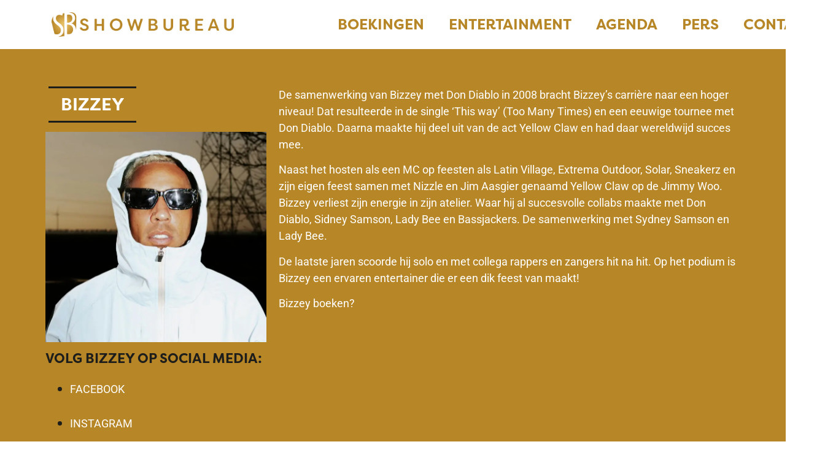

--- FILE ---
content_type: text/html; charset=UTF-8
request_url: https://showbureau.nl/artiesten/bizzey/
body_size: 25487
content:
<!-- This page is cached by the Hummingbird Performance plugin v3.10.0 - https://wordpress.org/plugins/hummingbird-performance/. --><!doctype html>
<html lang="nl-NL">
<head>
	<meta charset="UTF-8">
	<meta name="viewport" content="width=device-width, initial-scale=1">
	<link rel="profile" href="https://gmpg.org/xfn/11">
	<meta name='robots' content='index, follow, max-image-preview:large, max-snippet:-1, max-video-preview:-1' />

	<!-- This site is optimized with the Yoast SEO plugin v23.8 - https://yoast.com/wordpress/plugins/seo/ -->
	<title>Bizzey - Showbureau</title>
	<meta name="description" content="Immer Hansi, Snollebollekes, Orgel Joke, John West, Frans Duijts, DJ Maurice, Marco Kraats, Tim Schalkx, Barry Fest, Orgel Joke, 2nd Bass, Wolfgang Saufi, Apres ski safari, Django Wagner, Tino Martin, Paul Elstak, Mental Theo, Dr rude, Feestteam, boeken" />
	<link rel="canonical" href="https://showbureau.nl/artiesten/bizzey/" />
	<meta property="og:locale" content="nl_NL" />
	<meta property="og:type" content="article" />
	<meta property="og:title" content="Bizzey - Showbureau" />
	<meta property="og:description" content="Immer Hansi, Snollebollekes, Orgel Joke, John West, Frans Duijts, DJ Maurice, Marco Kraats, Tim Schalkx, Barry Fest, Orgel Joke, 2nd Bass, Wolfgang Saufi, Apres ski safari, Django Wagner, Tino Martin, Paul Elstak, Mental Theo, Dr rude, Feestteam, boeken" />
	<meta property="og:url" content="https://showbureau.nl/artiesten/bizzey/" />
	<meta property="og:site_name" content="Showbureau" />
	<meta property="article:publisher" content="https://www.facebook.com/showbureau/" />
	<meta property="article:modified_time" content="2023-10-04T07:49:39+00:00" />
	<meta property="og:image" content="https://showbureau.nl/wp-content/uploads/2023/10/Bizzey-show-22.04.23-6-scaled.jpg" />
	<meta property="og:image:width" content="1828" />
	<meta property="og:image:height" content="2560" />
	<meta property="og:image:type" content="image/jpeg" />
	<meta name="twitter:card" content="summary_large_image" />
	<script type="application/ld+json" class="yoast-schema-graph">{"@context":"https://schema.org","@graph":[{"@type":"WebPage","@id":"https://showbureau.nl/artiesten/bizzey/","url":"https://showbureau.nl/artiesten/bizzey/","name":"Bizzey - Showbureau","isPartOf":{"@id":"https://showbureau.nl/#website"},"primaryImageOfPage":{"@id":"https://showbureau.nl/artiesten/bizzey/#primaryimage"},"image":{"@id":"https://showbureau.nl/artiesten/bizzey/#primaryimage"},"thumbnailUrl":"https://showbureau.nl/wp-content/uploads/2023/10/Bizzey-show-22.04.23-6-scaled.jpg","datePublished":"2023-10-04T07:47:31+00:00","dateModified":"2023-10-04T07:49:39+00:00","description":"Immer Hansi, Snollebollekes, Orgel Joke, John West, Frans Duijts, DJ Maurice, Marco Kraats, Tim Schalkx, Barry Fest, Orgel Joke, 2nd Bass, Wolfgang Saufi, Apres ski safari, Django Wagner, Tino Martin, Paul Elstak, Mental Theo, Dr rude, Feestteam, boeken","breadcrumb":{"@id":"https://showbureau.nl/artiesten/bizzey/#breadcrumb"},"inLanguage":"nl-NL","potentialAction":[{"@type":"ReadAction","target":["https://showbureau.nl/artiesten/bizzey/"]}]},{"@type":"ImageObject","inLanguage":"nl-NL","@id":"https://showbureau.nl/artiesten/bizzey/#primaryimage","url":"https://showbureau.nl/wp-content/uploads/2023/10/Bizzey-show-22.04.23-6-scaled.jpg","contentUrl":"https://showbureau.nl/wp-content/uploads/2023/10/Bizzey-show-22.04.23-6-scaled.jpg","width":1828,"height":2560,"caption":"Bizzey"},{"@type":"BreadcrumbList","@id":"https://showbureau.nl/artiesten/bizzey/#breadcrumb","itemListElement":[{"@type":"ListItem","position":1,"name":"Home","item":"https://showbureau.nl/"},{"@type":"ListItem","position":2,"name":"immer-hansi-boeken","item":"https://showbureau.nl/artiesten/"},{"@type":"ListItem","position":3,"name":"Artiesten","item":"https://showbureau.nl/artiesten_categorie/artiesten/"},{"@type":"ListItem","position":4,"name":"Bizzey"}]},{"@type":"WebSite","@id":"https://showbureau.nl/#website","url":"https://showbureau.nl/","name":"Showbureau","description":"Het exclusieve boekingsbureau","publisher":{"@id":"https://showbureau.nl/#organization"},"alternateName":"Artiesten boeken","potentialAction":[{"@type":"SearchAction","target":{"@type":"EntryPoint","urlTemplate":"https://showbureau.nl/?s={search_term_string}"},"query-input":{"@type":"PropertyValueSpecification","valueRequired":true,"valueName":"search_term_string"}}],"inLanguage":"nl-NL"},{"@type":"Organization","@id":"https://showbureau.nl/#organization","name":"Showbureau","alternateName":"Artiesten boeken","url":"https://showbureau.nl/","logo":{"@type":"ImageObject","inLanguage":"nl-NL","@id":"https://showbureau.nl/#/schema/logo/image/","url":"https://showbureau.nl/wp-content/uploads/2021/10/Logo_showbureau2021_zwart-1.png","contentUrl":"https://showbureau.nl/wp-content/uploads/2021/10/Logo_showbureau2021_zwart-1.png","width":603,"height":703,"caption":"Showbureau"},"image":{"@id":"https://showbureau.nl/#/schema/logo/image/"},"sameAs":["https://www.facebook.com/showbureau/"]}]}</script>
	<!-- / Yoast SEO plugin. -->


<link rel='dns-prefetch' href='//fonts.googleapis.com' />
<link rel='dns-prefetch' href='//fonts.gstatic.com' />
<link rel='dns-prefetch' href='//ajax.googleapis.com' />
<link rel='dns-prefetch' href='//apis.google.com' />
<link rel='dns-prefetch' href='//google-analytics.com' />
<link rel='dns-prefetch' href='//www.google-analytics.com' />
<link rel='dns-prefetch' href='//ssl.google-analytics.com' />
<link rel='dns-prefetch' href='//youtube.com' />
<link rel='dns-prefetch' href='//s.gravatar.com' />
<link rel='dns-prefetch' href='//hb.wpmucdn.com' />
<link rel='dns-prefetch' href='//b2593115.smushcdn.com' />
<link href='//cdn.google.com' rel='preconnect' />
<link href='//fonts.gstatic.com' rel='preconnect' />
<link href='//cdn.aliyuncs.com' rel='preconnect' />
<link href='//apis.google.com' rel='preconnect' />
<link href='//hb.wpmucdn.com' rel='preconnect' />
<link rel="alternate" type="application/rss+xml" title="Showbureau &raquo; feed" href="https://showbureau.nl/feed/" />
<link rel="alternate" type="application/rss+xml" title="Showbureau &raquo; reacties feed" href="https://showbureau.nl/comments/feed/" />
<link rel="alternate" title="oEmbed (JSON)" type="application/json+oembed" href="https://showbureau.nl/wp-json/oembed/1.0/embed?url=https%3A%2F%2Fshowbureau.nl%2Fartiesten%2Fbizzey%2F" />
<link rel="alternate" title="oEmbed (XML)" type="text/xml+oembed" href="https://showbureau.nl/wp-json/oembed/1.0/embed?url=https%3A%2F%2Fshowbureau.nl%2Fartiesten%2Fbizzey%2F&#038;format=xml" />
<style id='wp-img-auto-sizes-contain-inline-css'>
img:is([sizes=auto i],[sizes^="auto," i]){contain-intrinsic-size:3000px 1500px}
/*# sourceURL=wp-img-auto-sizes-contain-inline-css */
</style>
<link rel='stylesheet' id='dce-animations-css' href='https://hb.wpmucdn.com/showbureau.nl/a6313489-ac41-4fef-8b9f-295bf2342e6a.css' media='all' />
<link rel='stylesheet' id='wp-block-library-css' href='https://hb.wpmucdn.com/showbureau.nl/efb261e9-9330-4b7a-9e13-080f80d3b096.css' media='all' />
<style id='global-styles-inline-css'>
:root{--wp--preset--aspect-ratio--square: 1;--wp--preset--aspect-ratio--4-3: 4/3;--wp--preset--aspect-ratio--3-4: 3/4;--wp--preset--aspect-ratio--3-2: 3/2;--wp--preset--aspect-ratio--2-3: 2/3;--wp--preset--aspect-ratio--16-9: 16/9;--wp--preset--aspect-ratio--9-16: 9/16;--wp--preset--color--black: #000000;--wp--preset--color--cyan-bluish-gray: #abb8c3;--wp--preset--color--white: #ffffff;--wp--preset--color--pale-pink: #f78da7;--wp--preset--color--vivid-red: #cf2e2e;--wp--preset--color--luminous-vivid-orange: #ff6900;--wp--preset--color--luminous-vivid-amber: #fcb900;--wp--preset--color--light-green-cyan: #7bdcb5;--wp--preset--color--vivid-green-cyan: #00d084;--wp--preset--color--pale-cyan-blue: #8ed1fc;--wp--preset--color--vivid-cyan-blue: #0693e3;--wp--preset--color--vivid-purple: #9b51e0;--wp--preset--gradient--vivid-cyan-blue-to-vivid-purple: linear-gradient(135deg,rgb(6,147,227) 0%,rgb(155,81,224) 100%);--wp--preset--gradient--light-green-cyan-to-vivid-green-cyan: linear-gradient(135deg,rgb(122,220,180) 0%,rgb(0,208,130) 100%);--wp--preset--gradient--luminous-vivid-amber-to-luminous-vivid-orange: linear-gradient(135deg,rgb(252,185,0) 0%,rgb(255,105,0) 100%);--wp--preset--gradient--luminous-vivid-orange-to-vivid-red: linear-gradient(135deg,rgb(255,105,0) 0%,rgb(207,46,46) 100%);--wp--preset--gradient--very-light-gray-to-cyan-bluish-gray: linear-gradient(135deg,rgb(238,238,238) 0%,rgb(169,184,195) 100%);--wp--preset--gradient--cool-to-warm-spectrum: linear-gradient(135deg,rgb(74,234,220) 0%,rgb(151,120,209) 20%,rgb(207,42,186) 40%,rgb(238,44,130) 60%,rgb(251,105,98) 80%,rgb(254,248,76) 100%);--wp--preset--gradient--blush-light-purple: linear-gradient(135deg,rgb(255,206,236) 0%,rgb(152,150,240) 100%);--wp--preset--gradient--blush-bordeaux: linear-gradient(135deg,rgb(254,205,165) 0%,rgb(254,45,45) 50%,rgb(107,0,62) 100%);--wp--preset--gradient--luminous-dusk: linear-gradient(135deg,rgb(255,203,112) 0%,rgb(199,81,192) 50%,rgb(65,88,208) 100%);--wp--preset--gradient--pale-ocean: linear-gradient(135deg,rgb(255,245,203) 0%,rgb(182,227,212) 50%,rgb(51,167,181) 100%);--wp--preset--gradient--electric-grass: linear-gradient(135deg,rgb(202,248,128) 0%,rgb(113,206,126) 100%);--wp--preset--gradient--midnight: linear-gradient(135deg,rgb(2,3,129) 0%,rgb(40,116,252) 100%);--wp--preset--font-size--small: 13px;--wp--preset--font-size--medium: 20px;--wp--preset--font-size--large: 36px;--wp--preset--font-size--x-large: 42px;--wp--preset--spacing--20: 0.44rem;--wp--preset--spacing--30: 0.67rem;--wp--preset--spacing--40: 1rem;--wp--preset--spacing--50: 1.5rem;--wp--preset--spacing--60: 2.25rem;--wp--preset--spacing--70: 3.38rem;--wp--preset--spacing--80: 5.06rem;--wp--preset--shadow--natural: 6px 6px 9px rgba(0, 0, 0, 0.2);--wp--preset--shadow--deep: 12px 12px 50px rgba(0, 0, 0, 0.4);--wp--preset--shadow--sharp: 6px 6px 0px rgba(0, 0, 0, 0.2);--wp--preset--shadow--outlined: 6px 6px 0px -3px rgb(255, 255, 255), 6px 6px rgb(0, 0, 0);--wp--preset--shadow--crisp: 6px 6px 0px rgb(0, 0, 0);}:root { --wp--style--global--content-size: 800px;--wp--style--global--wide-size: 1200px; }:where(body) { margin: 0; }.wp-site-blocks > .alignleft { float: left; margin-right: 2em; }.wp-site-blocks > .alignright { float: right; margin-left: 2em; }.wp-site-blocks > .aligncenter { justify-content: center; margin-left: auto; margin-right: auto; }:where(.wp-site-blocks) > * { margin-block-start: 24px; margin-block-end: 0; }:where(.wp-site-blocks) > :first-child { margin-block-start: 0; }:where(.wp-site-blocks) > :last-child { margin-block-end: 0; }:root { --wp--style--block-gap: 24px; }:root :where(.is-layout-flow) > :first-child{margin-block-start: 0;}:root :where(.is-layout-flow) > :last-child{margin-block-end: 0;}:root :where(.is-layout-flow) > *{margin-block-start: 24px;margin-block-end: 0;}:root :where(.is-layout-constrained) > :first-child{margin-block-start: 0;}:root :where(.is-layout-constrained) > :last-child{margin-block-end: 0;}:root :where(.is-layout-constrained) > *{margin-block-start: 24px;margin-block-end: 0;}:root :where(.is-layout-flex){gap: 24px;}:root :where(.is-layout-grid){gap: 24px;}.is-layout-flow > .alignleft{float: left;margin-inline-start: 0;margin-inline-end: 2em;}.is-layout-flow > .alignright{float: right;margin-inline-start: 2em;margin-inline-end: 0;}.is-layout-flow > .aligncenter{margin-left: auto !important;margin-right: auto !important;}.is-layout-constrained > .alignleft{float: left;margin-inline-start: 0;margin-inline-end: 2em;}.is-layout-constrained > .alignright{float: right;margin-inline-start: 2em;margin-inline-end: 0;}.is-layout-constrained > .aligncenter{margin-left: auto !important;margin-right: auto !important;}.is-layout-constrained > :where(:not(.alignleft):not(.alignright):not(.alignfull)){max-width: var(--wp--style--global--content-size);margin-left: auto !important;margin-right: auto !important;}.is-layout-constrained > .alignwide{max-width: var(--wp--style--global--wide-size);}body .is-layout-flex{display: flex;}.is-layout-flex{flex-wrap: wrap;align-items: center;}.is-layout-flex > :is(*, div){margin: 0;}body .is-layout-grid{display: grid;}.is-layout-grid > :is(*, div){margin: 0;}body{padding-top: 0px;padding-right: 0px;padding-bottom: 0px;padding-left: 0px;}a:where(:not(.wp-element-button)){text-decoration: underline;}:root :where(.wp-element-button, .wp-block-button__link){background-color: #32373c;border-width: 0;color: #fff;font-family: inherit;font-size: inherit;font-style: inherit;font-weight: inherit;letter-spacing: inherit;line-height: inherit;padding-top: calc(0.667em + 2px);padding-right: calc(1.333em + 2px);padding-bottom: calc(0.667em + 2px);padding-left: calc(1.333em + 2px);text-decoration: none;text-transform: inherit;}.has-black-color{color: var(--wp--preset--color--black) !important;}.has-cyan-bluish-gray-color{color: var(--wp--preset--color--cyan-bluish-gray) !important;}.has-white-color{color: var(--wp--preset--color--white) !important;}.has-pale-pink-color{color: var(--wp--preset--color--pale-pink) !important;}.has-vivid-red-color{color: var(--wp--preset--color--vivid-red) !important;}.has-luminous-vivid-orange-color{color: var(--wp--preset--color--luminous-vivid-orange) !important;}.has-luminous-vivid-amber-color{color: var(--wp--preset--color--luminous-vivid-amber) !important;}.has-light-green-cyan-color{color: var(--wp--preset--color--light-green-cyan) !important;}.has-vivid-green-cyan-color{color: var(--wp--preset--color--vivid-green-cyan) !important;}.has-pale-cyan-blue-color{color: var(--wp--preset--color--pale-cyan-blue) !important;}.has-vivid-cyan-blue-color{color: var(--wp--preset--color--vivid-cyan-blue) !important;}.has-vivid-purple-color{color: var(--wp--preset--color--vivid-purple) !important;}.has-black-background-color{background-color: var(--wp--preset--color--black) !important;}.has-cyan-bluish-gray-background-color{background-color: var(--wp--preset--color--cyan-bluish-gray) !important;}.has-white-background-color{background-color: var(--wp--preset--color--white) !important;}.has-pale-pink-background-color{background-color: var(--wp--preset--color--pale-pink) !important;}.has-vivid-red-background-color{background-color: var(--wp--preset--color--vivid-red) !important;}.has-luminous-vivid-orange-background-color{background-color: var(--wp--preset--color--luminous-vivid-orange) !important;}.has-luminous-vivid-amber-background-color{background-color: var(--wp--preset--color--luminous-vivid-amber) !important;}.has-light-green-cyan-background-color{background-color: var(--wp--preset--color--light-green-cyan) !important;}.has-vivid-green-cyan-background-color{background-color: var(--wp--preset--color--vivid-green-cyan) !important;}.has-pale-cyan-blue-background-color{background-color: var(--wp--preset--color--pale-cyan-blue) !important;}.has-vivid-cyan-blue-background-color{background-color: var(--wp--preset--color--vivid-cyan-blue) !important;}.has-vivid-purple-background-color{background-color: var(--wp--preset--color--vivid-purple) !important;}.has-black-border-color{border-color: var(--wp--preset--color--black) !important;}.has-cyan-bluish-gray-border-color{border-color: var(--wp--preset--color--cyan-bluish-gray) !important;}.has-white-border-color{border-color: var(--wp--preset--color--white) !important;}.has-pale-pink-border-color{border-color: var(--wp--preset--color--pale-pink) !important;}.has-vivid-red-border-color{border-color: var(--wp--preset--color--vivid-red) !important;}.has-luminous-vivid-orange-border-color{border-color: var(--wp--preset--color--luminous-vivid-orange) !important;}.has-luminous-vivid-amber-border-color{border-color: var(--wp--preset--color--luminous-vivid-amber) !important;}.has-light-green-cyan-border-color{border-color: var(--wp--preset--color--light-green-cyan) !important;}.has-vivid-green-cyan-border-color{border-color: var(--wp--preset--color--vivid-green-cyan) !important;}.has-pale-cyan-blue-border-color{border-color: var(--wp--preset--color--pale-cyan-blue) !important;}.has-vivid-cyan-blue-border-color{border-color: var(--wp--preset--color--vivid-cyan-blue) !important;}.has-vivid-purple-border-color{border-color: var(--wp--preset--color--vivid-purple) !important;}.has-vivid-cyan-blue-to-vivid-purple-gradient-background{background: var(--wp--preset--gradient--vivid-cyan-blue-to-vivid-purple) !important;}.has-light-green-cyan-to-vivid-green-cyan-gradient-background{background: var(--wp--preset--gradient--light-green-cyan-to-vivid-green-cyan) !important;}.has-luminous-vivid-amber-to-luminous-vivid-orange-gradient-background{background: var(--wp--preset--gradient--luminous-vivid-amber-to-luminous-vivid-orange) !important;}.has-luminous-vivid-orange-to-vivid-red-gradient-background{background: var(--wp--preset--gradient--luminous-vivid-orange-to-vivid-red) !important;}.has-very-light-gray-to-cyan-bluish-gray-gradient-background{background: var(--wp--preset--gradient--very-light-gray-to-cyan-bluish-gray) !important;}.has-cool-to-warm-spectrum-gradient-background{background: var(--wp--preset--gradient--cool-to-warm-spectrum) !important;}.has-blush-light-purple-gradient-background{background: var(--wp--preset--gradient--blush-light-purple) !important;}.has-blush-bordeaux-gradient-background{background: var(--wp--preset--gradient--blush-bordeaux) !important;}.has-luminous-dusk-gradient-background{background: var(--wp--preset--gradient--luminous-dusk) !important;}.has-pale-ocean-gradient-background{background: var(--wp--preset--gradient--pale-ocean) !important;}.has-electric-grass-gradient-background{background: var(--wp--preset--gradient--electric-grass) !important;}.has-midnight-gradient-background{background: var(--wp--preset--gradient--midnight) !important;}.has-small-font-size{font-size: var(--wp--preset--font-size--small) !important;}.has-medium-font-size{font-size: var(--wp--preset--font-size--medium) !important;}.has-large-font-size{font-size: var(--wp--preset--font-size--large) !important;}.has-x-large-font-size{font-size: var(--wp--preset--font-size--x-large) !important;}
/*# sourceURL=global-styles-inline-css */
</style>

<link rel='stylesheet' id='wphb-1-css' href='https://hb.wpmucdn.com/showbureau.nl/b2010072-6ac6-49aa-9495-1028ef63460b.css' media='all' />
<link rel='stylesheet' id='elementor-frontend-css' href='https://showbureau.nl/wp-content/plugins/elementor/assets/css/frontend.min.css?ver=3.29.2' media='all' />
<style id='elementor-frontend-inline-css'>
@-webkit-keyframes ha_fadeIn{0%{opacity:0}to{opacity:1}}@keyframes ha_fadeIn{0%{opacity:0}to{opacity:1}}@-webkit-keyframes ha_zoomIn{0%{opacity:0;-webkit-transform:scale3d(.3,.3,.3);transform:scale3d(.3,.3,.3)}50%{opacity:1}}@keyframes ha_zoomIn{0%{opacity:0;-webkit-transform:scale3d(.3,.3,.3);transform:scale3d(.3,.3,.3)}50%{opacity:1}}@-webkit-keyframes ha_rollIn{0%{opacity:0;-webkit-transform:translate3d(-100%,0,0) rotate3d(0,0,1,-120deg);transform:translate3d(-100%,0,0) rotate3d(0,0,1,-120deg)}to{opacity:1}}@keyframes ha_rollIn{0%{opacity:0;-webkit-transform:translate3d(-100%,0,0) rotate3d(0,0,1,-120deg);transform:translate3d(-100%,0,0) rotate3d(0,0,1,-120deg)}to{opacity:1}}@-webkit-keyframes ha_bounce{0%,20%,53%,to{-webkit-animation-timing-function:cubic-bezier(.215,.61,.355,1);animation-timing-function:cubic-bezier(.215,.61,.355,1)}40%,43%{-webkit-transform:translate3d(0,-30px,0) scaleY(1.1);transform:translate3d(0,-30px,0) scaleY(1.1);-webkit-animation-timing-function:cubic-bezier(.755,.05,.855,.06);animation-timing-function:cubic-bezier(.755,.05,.855,.06)}70%{-webkit-transform:translate3d(0,-15px,0) scaleY(1.05);transform:translate3d(0,-15px,0) scaleY(1.05);-webkit-animation-timing-function:cubic-bezier(.755,.05,.855,.06);animation-timing-function:cubic-bezier(.755,.05,.855,.06)}80%{-webkit-transition-timing-function:cubic-bezier(.215,.61,.355,1);transition-timing-function:cubic-bezier(.215,.61,.355,1);-webkit-transform:translate3d(0,0,0) scaleY(.95);transform:translate3d(0,0,0) scaleY(.95)}90%{-webkit-transform:translate3d(0,-4px,0) scaleY(1.02);transform:translate3d(0,-4px,0) scaleY(1.02)}}@keyframes ha_bounce{0%,20%,53%,to{-webkit-animation-timing-function:cubic-bezier(.215,.61,.355,1);animation-timing-function:cubic-bezier(.215,.61,.355,1)}40%,43%{-webkit-transform:translate3d(0,-30px,0) scaleY(1.1);transform:translate3d(0,-30px,0) scaleY(1.1);-webkit-animation-timing-function:cubic-bezier(.755,.05,.855,.06);animation-timing-function:cubic-bezier(.755,.05,.855,.06)}70%{-webkit-transform:translate3d(0,-15px,0) scaleY(1.05);transform:translate3d(0,-15px,0) scaleY(1.05);-webkit-animation-timing-function:cubic-bezier(.755,.05,.855,.06);animation-timing-function:cubic-bezier(.755,.05,.855,.06)}80%{-webkit-transition-timing-function:cubic-bezier(.215,.61,.355,1);transition-timing-function:cubic-bezier(.215,.61,.355,1);-webkit-transform:translate3d(0,0,0) scaleY(.95);transform:translate3d(0,0,0) scaleY(.95)}90%{-webkit-transform:translate3d(0,-4px,0) scaleY(1.02);transform:translate3d(0,-4px,0) scaleY(1.02)}}@-webkit-keyframes ha_bounceIn{0%,20%,40%,60%,80%,to{-webkit-animation-timing-function:cubic-bezier(.215,.61,.355,1);animation-timing-function:cubic-bezier(.215,.61,.355,1)}0%{opacity:0;-webkit-transform:scale3d(.3,.3,.3);transform:scale3d(.3,.3,.3)}20%{-webkit-transform:scale3d(1.1,1.1,1.1);transform:scale3d(1.1,1.1,1.1)}40%{-webkit-transform:scale3d(.9,.9,.9);transform:scale3d(.9,.9,.9)}60%{opacity:1;-webkit-transform:scale3d(1.03,1.03,1.03);transform:scale3d(1.03,1.03,1.03)}80%{-webkit-transform:scale3d(.97,.97,.97);transform:scale3d(.97,.97,.97)}to{opacity:1}}@keyframes ha_bounceIn{0%,20%,40%,60%,80%,to{-webkit-animation-timing-function:cubic-bezier(.215,.61,.355,1);animation-timing-function:cubic-bezier(.215,.61,.355,1)}0%{opacity:0;-webkit-transform:scale3d(.3,.3,.3);transform:scale3d(.3,.3,.3)}20%{-webkit-transform:scale3d(1.1,1.1,1.1);transform:scale3d(1.1,1.1,1.1)}40%{-webkit-transform:scale3d(.9,.9,.9);transform:scale3d(.9,.9,.9)}60%{opacity:1;-webkit-transform:scale3d(1.03,1.03,1.03);transform:scale3d(1.03,1.03,1.03)}80%{-webkit-transform:scale3d(.97,.97,.97);transform:scale3d(.97,.97,.97)}to{opacity:1}}@-webkit-keyframes ha_flipInX{0%{opacity:0;-webkit-transform:perspective(400px) rotate3d(1,0,0,90deg);transform:perspective(400px) rotate3d(1,0,0,90deg);-webkit-animation-timing-function:ease-in;animation-timing-function:ease-in}40%{-webkit-transform:perspective(400px) rotate3d(1,0,0,-20deg);transform:perspective(400px) rotate3d(1,0,0,-20deg);-webkit-animation-timing-function:ease-in;animation-timing-function:ease-in}60%{opacity:1;-webkit-transform:perspective(400px) rotate3d(1,0,0,10deg);transform:perspective(400px) rotate3d(1,0,0,10deg)}80%{-webkit-transform:perspective(400px) rotate3d(1,0,0,-5deg);transform:perspective(400px) rotate3d(1,0,0,-5deg)}}@keyframes ha_flipInX{0%{opacity:0;-webkit-transform:perspective(400px) rotate3d(1,0,0,90deg);transform:perspective(400px) rotate3d(1,0,0,90deg);-webkit-animation-timing-function:ease-in;animation-timing-function:ease-in}40%{-webkit-transform:perspective(400px) rotate3d(1,0,0,-20deg);transform:perspective(400px) rotate3d(1,0,0,-20deg);-webkit-animation-timing-function:ease-in;animation-timing-function:ease-in}60%{opacity:1;-webkit-transform:perspective(400px) rotate3d(1,0,0,10deg);transform:perspective(400px) rotate3d(1,0,0,10deg)}80%{-webkit-transform:perspective(400px) rotate3d(1,0,0,-5deg);transform:perspective(400px) rotate3d(1,0,0,-5deg)}}@-webkit-keyframes ha_flipInY{0%{opacity:0;-webkit-transform:perspective(400px) rotate3d(0,1,0,90deg);transform:perspective(400px) rotate3d(0,1,0,90deg);-webkit-animation-timing-function:ease-in;animation-timing-function:ease-in}40%{-webkit-transform:perspective(400px) rotate3d(0,1,0,-20deg);transform:perspective(400px) rotate3d(0,1,0,-20deg);-webkit-animation-timing-function:ease-in;animation-timing-function:ease-in}60%{opacity:1;-webkit-transform:perspective(400px) rotate3d(0,1,0,10deg);transform:perspective(400px) rotate3d(0,1,0,10deg)}80%{-webkit-transform:perspective(400px) rotate3d(0,1,0,-5deg);transform:perspective(400px) rotate3d(0,1,0,-5deg)}}@keyframes ha_flipInY{0%{opacity:0;-webkit-transform:perspective(400px) rotate3d(0,1,0,90deg);transform:perspective(400px) rotate3d(0,1,0,90deg);-webkit-animation-timing-function:ease-in;animation-timing-function:ease-in}40%{-webkit-transform:perspective(400px) rotate3d(0,1,0,-20deg);transform:perspective(400px) rotate3d(0,1,0,-20deg);-webkit-animation-timing-function:ease-in;animation-timing-function:ease-in}60%{opacity:1;-webkit-transform:perspective(400px) rotate3d(0,1,0,10deg);transform:perspective(400px) rotate3d(0,1,0,10deg)}80%{-webkit-transform:perspective(400px) rotate3d(0,1,0,-5deg);transform:perspective(400px) rotate3d(0,1,0,-5deg)}}@-webkit-keyframes ha_swing{20%{-webkit-transform:rotate3d(0,0,1,15deg);transform:rotate3d(0,0,1,15deg)}40%{-webkit-transform:rotate3d(0,0,1,-10deg);transform:rotate3d(0,0,1,-10deg)}60%{-webkit-transform:rotate3d(0,0,1,5deg);transform:rotate3d(0,0,1,5deg)}80%{-webkit-transform:rotate3d(0,0,1,-5deg);transform:rotate3d(0,0,1,-5deg)}}@keyframes ha_swing{20%{-webkit-transform:rotate3d(0,0,1,15deg);transform:rotate3d(0,0,1,15deg)}40%{-webkit-transform:rotate3d(0,0,1,-10deg);transform:rotate3d(0,0,1,-10deg)}60%{-webkit-transform:rotate3d(0,0,1,5deg);transform:rotate3d(0,0,1,5deg)}80%{-webkit-transform:rotate3d(0,0,1,-5deg);transform:rotate3d(0,0,1,-5deg)}}@-webkit-keyframes ha_slideInDown{0%{visibility:visible;-webkit-transform:translate3d(0,-100%,0);transform:translate3d(0,-100%,0)}}@keyframes ha_slideInDown{0%{visibility:visible;-webkit-transform:translate3d(0,-100%,0);transform:translate3d(0,-100%,0)}}@-webkit-keyframes ha_slideInUp{0%{visibility:visible;-webkit-transform:translate3d(0,100%,0);transform:translate3d(0,100%,0)}}@keyframes ha_slideInUp{0%{visibility:visible;-webkit-transform:translate3d(0,100%,0);transform:translate3d(0,100%,0)}}@-webkit-keyframes ha_slideInLeft{0%{visibility:visible;-webkit-transform:translate3d(-100%,0,0);transform:translate3d(-100%,0,0)}}@keyframes ha_slideInLeft{0%{visibility:visible;-webkit-transform:translate3d(-100%,0,0);transform:translate3d(-100%,0,0)}}@-webkit-keyframes ha_slideInRight{0%{visibility:visible;-webkit-transform:translate3d(100%,0,0);transform:translate3d(100%,0,0)}}@keyframes ha_slideInRight{0%{visibility:visible;-webkit-transform:translate3d(100%,0,0);transform:translate3d(100%,0,0)}}.ha_fadeIn{-webkit-animation-name:ha_fadeIn;animation-name:ha_fadeIn}.ha_zoomIn{-webkit-animation-name:ha_zoomIn;animation-name:ha_zoomIn}.ha_rollIn{-webkit-animation-name:ha_rollIn;animation-name:ha_rollIn}.ha_bounce{-webkit-transform-origin:center bottom;-ms-transform-origin:center bottom;transform-origin:center bottom;-webkit-animation-name:ha_bounce;animation-name:ha_bounce}.ha_bounceIn{-webkit-animation-name:ha_bounceIn;animation-name:ha_bounceIn;-webkit-animation-duration:.75s;-webkit-animation-duration:calc(var(--animate-duration)*.75);animation-duration:.75s;animation-duration:calc(var(--animate-duration)*.75)}.ha_flipInX,.ha_flipInY{-webkit-animation-name:ha_flipInX;animation-name:ha_flipInX;-webkit-backface-visibility:visible!important;backface-visibility:visible!important}.ha_flipInY{-webkit-animation-name:ha_flipInY;animation-name:ha_flipInY}.ha_swing{-webkit-transform-origin:top center;-ms-transform-origin:top center;transform-origin:top center;-webkit-animation-name:ha_swing;animation-name:ha_swing}.ha_slideInDown{-webkit-animation-name:ha_slideInDown;animation-name:ha_slideInDown}.ha_slideInUp{-webkit-animation-name:ha_slideInUp;animation-name:ha_slideInUp}.ha_slideInLeft{-webkit-animation-name:ha_slideInLeft;animation-name:ha_slideInLeft}.ha_slideInRight{-webkit-animation-name:ha_slideInRight;animation-name:ha_slideInRight}.ha-css-transform-yes{-webkit-transition-duration:var(--ha-tfx-transition-duration, .2s);transition-duration:var(--ha-tfx-transition-duration, .2s);-webkit-transition-property:-webkit-transform;transition-property:transform;transition-property:transform,-webkit-transform;-webkit-transform:translate(var(--ha-tfx-translate-x, 0),var(--ha-tfx-translate-y, 0)) scale(var(--ha-tfx-scale-x, 1),var(--ha-tfx-scale-y, 1)) skew(var(--ha-tfx-skew-x, 0),var(--ha-tfx-skew-y, 0)) rotateX(var(--ha-tfx-rotate-x, 0)) rotateY(var(--ha-tfx-rotate-y, 0)) rotateZ(var(--ha-tfx-rotate-z, 0));transform:translate(var(--ha-tfx-translate-x, 0),var(--ha-tfx-translate-y, 0)) scale(var(--ha-tfx-scale-x, 1),var(--ha-tfx-scale-y, 1)) skew(var(--ha-tfx-skew-x, 0),var(--ha-tfx-skew-y, 0)) rotateX(var(--ha-tfx-rotate-x, 0)) rotateY(var(--ha-tfx-rotate-y, 0)) rotateZ(var(--ha-tfx-rotate-z, 0))}.ha-css-transform-yes:hover{-webkit-transform:translate(var(--ha-tfx-translate-x-hover, var(--ha-tfx-translate-x, 0)),var(--ha-tfx-translate-y-hover, var(--ha-tfx-translate-y, 0))) scale(var(--ha-tfx-scale-x-hover, var(--ha-tfx-scale-x, 1)),var(--ha-tfx-scale-y-hover, var(--ha-tfx-scale-y, 1))) skew(var(--ha-tfx-skew-x-hover, var(--ha-tfx-skew-x, 0)),var(--ha-tfx-skew-y-hover, var(--ha-tfx-skew-y, 0))) rotateX(var(--ha-tfx-rotate-x-hover, var(--ha-tfx-rotate-x, 0))) rotateY(var(--ha-tfx-rotate-y-hover, var(--ha-tfx-rotate-y, 0))) rotateZ(var(--ha-tfx-rotate-z-hover, var(--ha-tfx-rotate-z, 0)));transform:translate(var(--ha-tfx-translate-x-hover, var(--ha-tfx-translate-x, 0)),var(--ha-tfx-translate-y-hover, var(--ha-tfx-translate-y, 0))) scale(var(--ha-tfx-scale-x-hover, var(--ha-tfx-scale-x, 1)),var(--ha-tfx-scale-y-hover, var(--ha-tfx-scale-y, 1))) skew(var(--ha-tfx-skew-x-hover, var(--ha-tfx-skew-x, 0)),var(--ha-tfx-skew-y-hover, var(--ha-tfx-skew-y, 0))) rotateX(var(--ha-tfx-rotate-x-hover, var(--ha-tfx-rotate-x, 0))) rotateY(var(--ha-tfx-rotate-y-hover, var(--ha-tfx-rotate-y, 0))) rotateZ(var(--ha-tfx-rotate-z-hover, var(--ha-tfx-rotate-z, 0)))}.happy-addon>.elementor-widget-container{word-wrap:break-word;overflow-wrap:break-word}.happy-addon>.elementor-widget-container,.happy-addon>.elementor-widget-container *{-webkit-box-sizing:border-box;box-sizing:border-box}.happy-addon p:empty{display:none}.happy-addon .elementor-inline-editing{min-height:auto!important}.happy-addon-pro img{max-width:100%;height:auto;-o-object-fit:cover;object-fit:cover}.ha-screen-reader-text{position:absolute;overflow:hidden;clip:rect(1px,1px,1px,1px);margin:-1px;padding:0;width:1px;height:1px;border:0;word-wrap:normal!important;-webkit-clip-path:inset(50%);clip-path:inset(50%)}.ha-has-bg-overlay>.elementor-widget-container{position:relative;z-index:1}.ha-has-bg-overlay>.elementor-widget-container:before{position:absolute;top:0;left:0;z-index:-1;width:100%;height:100%;content:""}.ha-popup--is-enabled .ha-js-popup,.ha-popup--is-enabled .ha-js-popup img{cursor:-webkit-zoom-in!important;cursor:zoom-in!important}.mfp-wrap .mfp-arrow,.mfp-wrap .mfp-close{background-color:transparent}.mfp-wrap .mfp-arrow:focus,.mfp-wrap .mfp-close:focus{outline-width:thin}.ha-advanced-tooltip-enable{position:relative;cursor:pointer;--ha-tooltip-arrow-color:black;--ha-tooltip-arrow-distance:0}.ha-advanced-tooltip-enable .ha-advanced-tooltip-content{position:absolute;z-index:999;display:none;padding:5px 0;width:120px;height:auto;border-radius:6px;background-color:#000;color:#fff;text-align:center;opacity:0}.ha-advanced-tooltip-enable .ha-advanced-tooltip-content::after{position:absolute;border-width:5px;border-style:solid;content:""}.ha-advanced-tooltip-enable .ha-advanced-tooltip-content.no-arrow::after{visibility:hidden}.ha-advanced-tooltip-enable .ha-advanced-tooltip-content.show{display:inline-block;opacity:1}.ha-advanced-tooltip-enable.ha-advanced-tooltip-top .ha-advanced-tooltip-content,body[data-elementor-device-mode=tablet] .ha-advanced-tooltip-enable.ha-advanced-tooltip-tablet-top .ha-advanced-tooltip-content{top:unset;right:0;bottom:calc(101% + var(--ha-tooltip-arrow-distance));left:0;margin:0 auto}.ha-advanced-tooltip-enable.ha-advanced-tooltip-top .ha-advanced-tooltip-content::after,body[data-elementor-device-mode=tablet] .ha-advanced-tooltip-enable.ha-advanced-tooltip-tablet-top .ha-advanced-tooltip-content::after{top:100%;right:unset;bottom:unset;left:50%;border-color:var(--ha-tooltip-arrow-color) transparent transparent transparent;-webkit-transform:translateX(-50%);-ms-transform:translateX(-50%);transform:translateX(-50%)}.ha-advanced-tooltip-enable.ha-advanced-tooltip-bottom .ha-advanced-tooltip-content,body[data-elementor-device-mode=tablet] .ha-advanced-tooltip-enable.ha-advanced-tooltip-tablet-bottom .ha-advanced-tooltip-content{top:calc(101% + var(--ha-tooltip-arrow-distance));right:0;bottom:unset;left:0;margin:0 auto}.ha-advanced-tooltip-enable.ha-advanced-tooltip-bottom .ha-advanced-tooltip-content::after,body[data-elementor-device-mode=tablet] .ha-advanced-tooltip-enable.ha-advanced-tooltip-tablet-bottom .ha-advanced-tooltip-content::after{top:unset;right:unset;bottom:100%;left:50%;border-color:transparent transparent var(--ha-tooltip-arrow-color) transparent;-webkit-transform:translateX(-50%);-ms-transform:translateX(-50%);transform:translateX(-50%)}.ha-advanced-tooltip-enable.ha-advanced-tooltip-left .ha-advanced-tooltip-content,body[data-elementor-device-mode=tablet] .ha-advanced-tooltip-enable.ha-advanced-tooltip-tablet-left .ha-advanced-tooltip-content{top:50%;right:calc(101% + var(--ha-tooltip-arrow-distance));bottom:unset;left:unset;-webkit-transform:translateY(-50%);-ms-transform:translateY(-50%);transform:translateY(-50%)}.ha-advanced-tooltip-enable.ha-advanced-tooltip-left .ha-advanced-tooltip-content::after,body[data-elementor-device-mode=tablet] .ha-advanced-tooltip-enable.ha-advanced-tooltip-tablet-left .ha-advanced-tooltip-content::after{top:50%;right:unset;bottom:unset;left:100%;border-color:transparent transparent transparent var(--ha-tooltip-arrow-color);-webkit-transform:translateY(-50%);-ms-transform:translateY(-50%);transform:translateY(-50%)}.ha-advanced-tooltip-enable.ha-advanced-tooltip-right .ha-advanced-tooltip-content,body[data-elementor-device-mode=tablet] .ha-advanced-tooltip-enable.ha-advanced-tooltip-tablet-right .ha-advanced-tooltip-content{top:50%;right:unset;bottom:unset;left:calc(101% + var(--ha-tooltip-arrow-distance));-webkit-transform:translateY(-50%);-ms-transform:translateY(-50%);transform:translateY(-50%)}.ha-advanced-tooltip-enable.ha-advanced-tooltip-right .ha-advanced-tooltip-content::after,body[data-elementor-device-mode=tablet] .ha-advanced-tooltip-enable.ha-advanced-tooltip-tablet-right .ha-advanced-tooltip-content::after{top:50%;right:100%;bottom:unset;left:unset;border-color:transparent var(--ha-tooltip-arrow-color) transparent transparent;-webkit-transform:translateY(-50%);-ms-transform:translateY(-50%);transform:translateY(-50%)}body[data-elementor-device-mode=mobile] .ha-advanced-tooltip-enable.ha-advanced-tooltip-mobile-top .ha-advanced-tooltip-content{top:unset;right:0;bottom:calc(101% + var(--ha-tooltip-arrow-distance));left:0;margin:0 auto}body[data-elementor-device-mode=mobile] .ha-advanced-tooltip-enable.ha-advanced-tooltip-mobile-top .ha-advanced-tooltip-content::after{top:100%;right:unset;bottom:unset;left:50%;border-color:var(--ha-tooltip-arrow-color) transparent transparent transparent;-webkit-transform:translateX(-50%);-ms-transform:translateX(-50%);transform:translateX(-50%)}body[data-elementor-device-mode=mobile] .ha-advanced-tooltip-enable.ha-advanced-tooltip-mobile-bottom .ha-advanced-tooltip-content{top:calc(101% + var(--ha-tooltip-arrow-distance));right:0;bottom:unset;left:0;margin:0 auto}body[data-elementor-device-mode=mobile] .ha-advanced-tooltip-enable.ha-advanced-tooltip-mobile-bottom .ha-advanced-tooltip-content::after{top:unset;right:unset;bottom:100%;left:50%;border-color:transparent transparent var(--ha-tooltip-arrow-color) transparent;-webkit-transform:translateX(-50%);-ms-transform:translateX(-50%);transform:translateX(-50%)}body[data-elementor-device-mode=mobile] .ha-advanced-tooltip-enable.ha-advanced-tooltip-mobile-left .ha-advanced-tooltip-content{top:50%;right:calc(101% + var(--ha-tooltip-arrow-distance));bottom:unset;left:unset;-webkit-transform:translateY(-50%);-ms-transform:translateY(-50%);transform:translateY(-50%)}body[data-elementor-device-mode=mobile] .ha-advanced-tooltip-enable.ha-advanced-tooltip-mobile-left .ha-advanced-tooltip-content::after{top:50%;right:unset;bottom:unset;left:100%;border-color:transparent transparent transparent var(--ha-tooltip-arrow-color);-webkit-transform:translateY(-50%);-ms-transform:translateY(-50%);transform:translateY(-50%)}body[data-elementor-device-mode=mobile] .ha-advanced-tooltip-enable.ha-advanced-tooltip-mobile-right .ha-advanced-tooltip-content{top:50%;right:unset;bottom:unset;left:calc(101% + var(--ha-tooltip-arrow-distance));-webkit-transform:translateY(-50%);-ms-transform:translateY(-50%);transform:translateY(-50%)}body[data-elementor-device-mode=mobile] .ha-advanced-tooltip-enable.ha-advanced-tooltip-mobile-right .ha-advanced-tooltip-content::after{top:50%;right:100%;bottom:unset;left:unset;border-color:transparent var(--ha-tooltip-arrow-color) transparent transparent;-webkit-transform:translateY(-50%);-ms-transform:translateY(-50%);transform:translateY(-50%)}body.elementor-editor-active .happy-addon.ha-gravityforms .gform_wrapper{display:block!important}.ha-scroll-to-top-wrap.ha-scroll-to-top-hide{display:none}.ha-scroll-to-top-wrap.edit-mode,.ha-scroll-to-top-wrap.single-page-off{display:none!important}.ha-scroll-to-top-button{position:fixed;right:15px;bottom:15px;z-index:9999;display:-webkit-box;display:-webkit-flex;display:-ms-flexbox;display:flex;-webkit-box-align:center;-webkit-align-items:center;align-items:center;-ms-flex-align:center;-webkit-box-pack:center;-ms-flex-pack:center;-webkit-justify-content:center;justify-content:center;width:50px;height:50px;border-radius:50px;background-color:#5636d1;color:#fff;text-align:center;opacity:1;cursor:pointer;-webkit-transition:all .3s;transition:all .3s}.ha-scroll-to-top-button i{color:#fff;font-size:16px}.ha-scroll-to-top-button:hover{background-color:#e2498a}.ha-particle-wrapper{position:absolute;top:0;left:0;width:100%;height:100%}.ha-floating-element{position:fixed;z-index:999}.ha-floating-element-align-top-left .ha-floating-element{top:0;left:0}.ha-floating-element-align-top-right .ha-floating-element{top:0;right:0}.ha-floating-element-align-top-center .ha-floating-element{top:0;left:50%;-webkit-transform:translateX(-50%);-ms-transform:translateX(-50%);transform:translateX(-50%)}.ha-floating-element-align-middle-left .ha-floating-element{top:50%;left:0;-webkit-transform:translateY(-50%);-ms-transform:translateY(-50%);transform:translateY(-50%)}.ha-floating-element-align-middle-right .ha-floating-element{top:50%;right:0;-webkit-transform:translateY(-50%);-ms-transform:translateY(-50%);transform:translateY(-50%)}.ha-floating-element-align-bottom-left .ha-floating-element{bottom:0;left:0}.ha-floating-element-align-bottom-right .ha-floating-element{right:0;bottom:0}.ha-floating-element-align-bottom-center .ha-floating-element{bottom:0;left:50%;-webkit-transform:translateX(-50%);-ms-transform:translateX(-50%);transform:translateX(-50%)}.ha-editor-placeholder{padding:20px;border:5px double #f1f1f1;background:#f8f8f8;text-align:center;opacity:.5}.ha-editor-placeholder-title{margin-top:0;margin-bottom:8px;font-weight:700;font-size:16px}.ha-editor-placeholder-content{margin:0;font-size:12px}.ha-p-relative{position:relative}.ha-p-absolute{position:absolute}.ha-p-fixed{position:fixed}.ha-w-1{width:1%}.ha-h-1{height:1%}.ha-w-2{width:2%}.ha-h-2{height:2%}.ha-w-3{width:3%}.ha-h-3{height:3%}.ha-w-4{width:4%}.ha-h-4{height:4%}.ha-w-5{width:5%}.ha-h-5{height:5%}.ha-w-6{width:6%}.ha-h-6{height:6%}.ha-w-7{width:7%}.ha-h-7{height:7%}.ha-w-8{width:8%}.ha-h-8{height:8%}.ha-w-9{width:9%}.ha-h-9{height:9%}.ha-w-10{width:10%}.ha-h-10{height:10%}.ha-w-11{width:11%}.ha-h-11{height:11%}.ha-w-12{width:12%}.ha-h-12{height:12%}.ha-w-13{width:13%}.ha-h-13{height:13%}.ha-w-14{width:14%}.ha-h-14{height:14%}.ha-w-15{width:15%}.ha-h-15{height:15%}.ha-w-16{width:16%}.ha-h-16{height:16%}.ha-w-17{width:17%}.ha-h-17{height:17%}.ha-w-18{width:18%}.ha-h-18{height:18%}.ha-w-19{width:19%}.ha-h-19{height:19%}.ha-w-20{width:20%}.ha-h-20{height:20%}.ha-w-21{width:21%}.ha-h-21{height:21%}.ha-w-22{width:22%}.ha-h-22{height:22%}.ha-w-23{width:23%}.ha-h-23{height:23%}.ha-w-24{width:24%}.ha-h-24{height:24%}.ha-w-25{width:25%}.ha-h-25{height:25%}.ha-w-26{width:26%}.ha-h-26{height:26%}.ha-w-27{width:27%}.ha-h-27{height:27%}.ha-w-28{width:28%}.ha-h-28{height:28%}.ha-w-29{width:29%}.ha-h-29{height:29%}.ha-w-30{width:30%}.ha-h-30{height:30%}.ha-w-31{width:31%}.ha-h-31{height:31%}.ha-w-32{width:32%}.ha-h-32{height:32%}.ha-w-33{width:33%}.ha-h-33{height:33%}.ha-w-34{width:34%}.ha-h-34{height:34%}.ha-w-35{width:35%}.ha-h-35{height:35%}.ha-w-36{width:36%}.ha-h-36{height:36%}.ha-w-37{width:37%}.ha-h-37{height:37%}.ha-w-38{width:38%}.ha-h-38{height:38%}.ha-w-39{width:39%}.ha-h-39{height:39%}.ha-w-40{width:40%}.ha-h-40{height:40%}.ha-w-41{width:41%}.ha-h-41{height:41%}.ha-w-42{width:42%}.ha-h-42{height:42%}.ha-w-43{width:43%}.ha-h-43{height:43%}.ha-w-44{width:44%}.ha-h-44{height:44%}.ha-w-45{width:45%}.ha-h-45{height:45%}.ha-w-46{width:46%}.ha-h-46{height:46%}.ha-w-47{width:47%}.ha-h-47{height:47%}.ha-w-48{width:48%}.ha-h-48{height:48%}.ha-w-49{width:49%}.ha-h-49{height:49%}.ha-w-50{width:50%}.ha-h-50{height:50%}.ha-w-51{width:51%}.ha-h-51{height:51%}.ha-w-52{width:52%}.ha-h-52{height:52%}.ha-w-53{width:53%}.ha-h-53{height:53%}.ha-w-54{width:54%}.ha-h-54{height:54%}.ha-w-55{width:55%}.ha-h-55{height:55%}.ha-w-56{width:56%}.ha-h-56{height:56%}.ha-w-57{width:57%}.ha-h-57{height:57%}.ha-w-58{width:58%}.ha-h-58{height:58%}.ha-w-59{width:59%}.ha-h-59{height:59%}.ha-w-60{width:60%}.ha-h-60{height:60%}.ha-w-61{width:61%}.ha-h-61{height:61%}.ha-w-62{width:62%}.ha-h-62{height:62%}.ha-w-63{width:63%}.ha-h-63{height:63%}.ha-w-64{width:64%}.ha-h-64{height:64%}.ha-w-65{width:65%}.ha-h-65{height:65%}.ha-w-66{width:66%}.ha-h-66{height:66%}.ha-w-67{width:67%}.ha-h-67{height:67%}.ha-w-68{width:68%}.ha-h-68{height:68%}.ha-w-69{width:69%}.ha-h-69{height:69%}.ha-w-70{width:70%}.ha-h-70{height:70%}.ha-w-71{width:71%}.ha-h-71{height:71%}.ha-w-72{width:72%}.ha-h-72{height:72%}.ha-w-73{width:73%}.ha-h-73{height:73%}.ha-w-74{width:74%}.ha-h-74{height:74%}.ha-w-75{width:75%}.ha-h-75{height:75%}.ha-w-76{width:76%}.ha-h-76{height:76%}.ha-w-77{width:77%}.ha-h-77{height:77%}.ha-w-78{width:78%}.ha-h-78{height:78%}.ha-w-79{width:79%}.ha-h-79{height:79%}.ha-w-80{width:80%}.ha-h-80{height:80%}.ha-w-81{width:81%}.ha-h-81{height:81%}.ha-w-82{width:82%}.ha-h-82{height:82%}.ha-w-83{width:83%}.ha-h-83{height:83%}.ha-w-84{width:84%}.ha-h-84{height:84%}.ha-w-85{width:85%}.ha-h-85{height:85%}.ha-w-86{width:86%}.ha-h-86{height:86%}.ha-w-87{width:87%}.ha-h-87{height:87%}.ha-w-88{width:88%}.ha-h-88{height:88%}.ha-w-89{width:89%}.ha-h-89{height:89%}.ha-w-90{width:90%}.ha-h-90{height:90%}.ha-w-91{width:91%}.ha-h-91{height:91%}.ha-w-92{width:92%}.ha-h-92{height:92%}.ha-w-93{width:93%}.ha-h-93{height:93%}.ha-w-94{width:94%}.ha-h-94{height:94%}.ha-w-95{width:95%}.ha-h-95{height:95%}.ha-w-96{width:96%}.ha-h-96{height:96%}.ha-w-97{width:97%}.ha-h-97{height:97%}.ha-w-98{width:98%}.ha-h-98{height:98%}.ha-w-99{width:99%}.ha-h-99{height:99%}.ha-w-100{width:100%}.ha-h-100{height:100%}.ha-flex{display:-webkit-box!important;display:-webkit-flex!important;display:-ms-flexbox!important;display:flex!important}.ha-flex-inline{display:-webkit-inline-box!important;display:-webkit-inline-flex!important;display:-ms-inline-flexbox!important;display:inline-flex!important}.ha-flex-x-start{-webkit-box-pack:start;-ms-flex-pack:start;-webkit-justify-content:flex-start;justify-content:flex-start}.ha-flex-x-end{-webkit-box-pack:end;-ms-flex-pack:end;-webkit-justify-content:flex-end;justify-content:flex-end}.ha-flex-x-between{-webkit-box-pack:justify;-ms-flex-pack:justify;-webkit-justify-content:space-between;justify-content:space-between}.ha-flex-x-around{-ms-flex-pack:distribute;-webkit-justify-content:space-around;justify-content:space-around}.ha-flex-x-even{-webkit-box-pack:space-evenly;-ms-flex-pack:space-evenly;-webkit-justify-content:space-evenly;justify-content:space-evenly}.ha-flex-x-center{-webkit-box-pack:center;-ms-flex-pack:center;-webkit-justify-content:center;justify-content:center}.ha-flex-y-top{-webkit-box-align:start;-webkit-align-items:flex-start;align-items:flex-start;-ms-flex-align:start}.ha-flex-y-center{-webkit-box-align:center;-webkit-align-items:center;align-items:center;-ms-flex-align:center}.ha-flex-y-bottom{-webkit-box-align:end;-webkit-align-items:flex-end;align-items:flex-end;-ms-flex-align:end}
/*# sourceURL=elementor-frontend-inline-css */
</style>
<link rel='stylesheet' id='wphb-2-css' href='https://hb.wpmucdn.com/showbureau.nl/55082981-fb17-400e-b98f-67870c998f1c.css' media='all' />
<link rel='stylesheet' id='eael-general-css' href='https://hb.wpmucdn.com/showbureau.nl/8520c2db-9639-44f3-9170-63087a56e076.css' media='all' />
<link rel='stylesheet' id='wphb-3-css' href='https://hb.wpmucdn.com/showbureau.nl/eae2bd1d-f402-4453-b7d4-0ba3f9be31f3.css' media='all' />
<link rel='stylesheet' id='elementor-post-10-css' href='https://showbureau.nl/wp-content/uploads/elementor/css/post-10.css?ver=1750750120' media='all' />
<link rel='stylesheet' id='wphb-4-css' href='https://hb.wpmucdn.com/showbureau.nl/b2f34d42-097c-4b40-abd5-e470ef3d63fa.css' media='all' />
<link rel='stylesheet' id='dashicons-css' href='https://hb.wpmucdn.com/showbureau.nl/fdf57d6d-ba07-4154-96b1-ea0ae0697b5f.css' media='all' />
<link rel='stylesheet' id='font-awesome-5-all-css' href='https://hb.wpmucdn.com/showbureau.nl/1d2f6d2a-8eb5-49b3-9681-dc4c011ee063.css' media='all' />
<link rel='stylesheet' id='font-awesome-4-shim-css' href='https://hb.wpmucdn.com/showbureau.nl/e995a86e-715c-448f-b1d5-882c67c60347.css' media='all' />
<link rel='stylesheet' id='elementor-post-19-css' href='https://hb.wpmucdn.com/showbureau.nl/0345169f-0a65-4573-9a1f-bcfb2d591bcc.css' media='all' />
<link rel='stylesheet' id='happy-icons-css' href='https://hb.wpmucdn.com/showbureau.nl/b01e385d-cacd-4418-9fe3-26874aeec01b.css' media='all' />
<link rel='stylesheet' id='font-awesome-css' href='https://hb.wpmucdn.com/showbureau.nl/456cec00-fa78-4433-b21b-a1d942330b74.css' media='all' />
<link rel='stylesheet' id='elementor-post-48-css' href='https://hb.wpmucdn.com/showbureau.nl/9d292453-5d0a-43ae-b57a-463e5cb12f08.css' media='all' />
<link rel='stylesheet' id='elementor-post-203-css' href='https://showbureau.nl/wp-content/uploads/elementor/css/post-203.css?ver=1750757007' media='all' />
<link rel='stylesheet' id='happy-elementor-addons-203-css' href='https://hb.wpmucdn.com/showbureau.nl/d59f6de2-ccdd-49d9-9f88-8782af4b6c89.css' media='all' />
<link rel='stylesheet' id='elementor-icons-ekiticons-css' href='https://hb.wpmucdn.com/showbureau.nl/eaf92219-11b9-41d5-a8c5-af6e3d9a180e.css' media='all' />
<link rel='stylesheet' id='elementskit-parallax-style-css' href='https://hb.wpmucdn.com/showbureau.nl/8ef492cf-893a-4259-9c0d-9f97241f4245.css' media='all' />
<link rel='stylesheet' id='ekit-widget-styles-css' href='https://hb.wpmucdn.com/showbureau.nl/0f2eeafe-d507-4abc-b298-0164079a6a9e.css' media='all' />
<link rel='stylesheet' id='ekit-widget-styles-pro-css' href='https://hb.wpmucdn.com/showbureau.nl/f304b34d-6005-468c-ba6f-90413d61f8bc.css' media='all' />
<link rel='stylesheet' id='ekit-responsive-css' href='https://hb.wpmucdn.com/showbureau.nl/3f4f09d1-2108-4493-8144-d5f43e64d187.css' media='all' />
<link rel='stylesheet' id='wphb-5-css' href='https://hb.wpmucdn.com/showbureau.nl/e1055974-1018-46cc-a0e4-155bea4bc7aa.css' media='all' />
<script type="wphb-delay-type" src="https://hb.wpmucdn.com/showbureau.nl/12d9a3cf-0e56-4f0e-aeee-331c46ed5126.js" id="jquery-core-js"></script>
<script type="wphb-delay-type" src="https://hb.wpmucdn.com/showbureau.nl/a5b34bda-61ee-4df6-9c6d-3eac10ee93e8.js" id="jquery-migrate-js"></script>
<script type="wphb-delay-type" src="https://hb.wpmucdn.com/showbureau.nl/5b10f092-0ead-4657-b124-e75fb485b72f.js" id="font-awesome-4-shim-js"></script>
<script type="wphb-delay-type" src="https://hb.wpmucdn.com/showbureau.nl/505e8732-61fc-428b-a299-aa0a1f246624.js" id="jarallax-js"></script>
<script type="wphb-delay-type" src="https://hb.wpmucdn.com/showbureau.nl/306156e5-cfd3-4b23-ac2a-a6b7a406a6c2.js" id="dom-purify-js"></script>
<link rel="https://api.w.org/" href="https://showbureau.nl/wp-json/" /><link rel="alternate" title="JSON" type="application/json" href="https://showbureau.nl/wp-json/wp/v2/artiesten/8199" /><link rel="EditURI" type="application/rsd+xml" title="RSD" href="https://showbureau.nl/xmlrpc.php?rsd" />
<meta name="generator" content="WordPress 6.9" />
<link rel='shortlink' href='https://showbureau.nl/?p=8199' />
        <script type="wphb-delay-type" data-wphb-type="text/javascript">
            ( function () {
                window.lae_fs = { can_use_premium_code: false};
            } )();
        </script>
        <style type="text/css">.artwinlive_tour_dates-page * {
	box-shadow:none !important;
	border:0;
	margin:0;
	padding:0;
}
.artwinlive_tour_dates-page img {
	display: inline !important;
}

.artwinlive_tour_dates a {
    color: #777777;
    text-decoration: none;
}
.artwinlive_tour_dates {
    font-size: 12px;
    font-family: 'Filson';
    color: #383838;
    margin: 0px;
    padding: 0px;
    text-align: left;
}
.artwinlive_tour_dates * {
    list-style-type: none;
    background-repeat: no-repeat;
    margin: 0;
    padding: 0;
    text-decoration: none;
    border: none;
}
.artwinlive_tour_dates a {
    color: #777777;
}
.artwinlive_tour_dates a:hover,
.artwinlive_tour_dates a:hover strong {
    text-decoration: underline;
}
.artwinlive_tour_dates button {
    color: white;
    background: #777777;
    font-family: 'Filson';
    font-weight: bold;
    padding: 10px;
}
.artwinlive_tour_dates button:hover {
    cursor: pointer;
}
.artwinlive_tour_dates b {
    font-weight: normal;
}
.artwinlive_tour_dates-pull-left {
    float: left;
}
.artwinlive_tour_dates-pull-right {
    float: right;
}
.artwinlive_tour_dates-clearfix {
    clear: both;
}
.artwinlive_tour_dates-buttons {
	padding-bottom:4px;
}
.artwinlive_tour_dates-button-website, .artwinlive_tour_dates-button-tickets {
    color: #777777;
    border: 1px solid #777777;
    padding: 8px;
    padding-top: 6px;
    padding-bottom: 6px;
    text-decoration: none;
    float: left;
    line-height: 0.9em;
    display: block;
    margin-right: 4px;
}
.artwinlive_tour_dates-item-table td.artwinlive_tour_dates-large-info-block {
    vertical-align: top;
    padding-top: 12px;
    padding-left: 8px;
}
.artwinlive_tour_dates-page {
    font-size: 12px;
    font-family: 'Filson';
    color: #383838;
    padding-left: 0;
    padding-right: 0;
    text-align: left;
    background: transparent;
}
.artwinlive_tour_dates-item-table {
    width: 100%;
}
.artwinlive_tour_dates-item-table td {
    font-size: 18px;
    vertical-align: middle;
    border-bottom: 1px solid #f0f0f0;
}
.artwinlive_tour_dates-item-table-list td {
    padding-bottom: 6px;
    padding-top: 6px;
}
.artwinlive_tour_dates-list-main {} .artwinlive_tour_dates-items tr:last-child td {
    border-bottom: none;
}
.artwinlive_tour_dates-cal {
    width: 80px;
    padding-right: 18px;
    vertical-align: top;
    font-weight: bold;
    text-transform: uppercase;
}
.artwinlive_tour_dates-plx {} .artwinlive_tour_dates-footer a {
    color: #383838;
    text-decoration: none;
    font-weight: 700;
    vertical-align: middle;
}
.artwinlive_tour_dates-footer {
    padding-top: 6px;
    margin-top: 0;
    border-top: 1px solid #f0f0f0;
}
.artwinlive_tour_dates-footer a.under {
    text-decoration: underline;
}
.artwinlive_tour_dates-footer img {
    box-shadow: none;
    -webkit-box-shadow: none;
    -moz-box-shadow: none;
}
.artwinlive_tour_dates-last td {
    padding-bottom: 0px;
}
tr td.artwinlive_tour_dates-first-block {
	width:7px;
	background:#777777;
}
tr td.artwinlive_tour_dates-date-day-name {
    width: 32px;
}
tr td.artwinlive_tour_dates-date-day-number {
    width: 22px;
}
tr td.artwinlive_tour_dates-date-month {
    width: 32px;
}
tr td.artwinlive_tour_dates-list-venu1 {
	font-weight:bold;
    padding-left: 4px;
    padding-right: 20px;
}
tr td.artwinlive_tour_dates-list-venu2 {
    font-weight: normal;
}
tr td.artwinlive_tour_dates-ticket-link {
    padding-left: 10px;
    text-align: right;
    width: 140px;
}
.artwinlive_tour_dates-large-block {
    color: white;
    padding-bottom: 16px;
    padding-left: 10px;
    padding-right: 10px;
    padding-top: 10px;
    font-size: 24px;
    line-height: 1.2em;
    text-align: center;
    text-transform: uppercase;
}
.artwinlive_tour_dates-item-table td.artwinlive_tour_dates-large-daten {
    width: 77px;
    padding:0;
    background:#1d1d1b;
}
.artwinlive_tour_dates-text-day {
    font-size: 14px;
    font-weight: bold;
    line-height: 20px;
}
.artwinlive_tour_dates-number-date {
    font-size: 36px;
    font-weight: bold;
}
.artwinlive_tour_dates-text-month {
    font-size: 18px;
    font-weight: bold;
}
.artwinlive_tour_dates-text-time {
    font-size: 12px;
    font-weight: normal;
    line-height: 14px;
}
.artwinlive_tour_dates-list-detail2 {
    padding-top: 0px;
    font-weight:bold;
}
.artwinlive_tour_dates-item-table-list {} .artwinlive_tour_dates-list-detail {
    padding-bottom: 4px;
}
.artwinlive_tour_dates-where {} .artwinlive_tour_dates-time {
    padding-bottom: 3px;
}
.artwinlive_tour_dates-opaci {
    opacity: 0.3;
}</style><meta name="generator" content="Elementor 3.29.2; features: e_font_icon_svg, additional_custom_breakpoints, e_local_google_fonts; settings: css_print_method-external, google_font-enabled, font_display-auto">

			<script type="wphb-delay-type" data-wphb-type="text/javascript">
				var elementskit_module_parallax_url = "https://showbureau.nl/wp-content/plugins/elementskit/modules/parallax/"
			</script>
					<style>
				.e-con.e-parent:nth-of-type(n+4):not(.e-lazyloaded):not(.e-no-lazyload),
				.e-con.e-parent:nth-of-type(n+4):not(.e-lazyloaded):not(.e-no-lazyload) * {
					background-image: none !important;
				}
				@media screen and (max-height: 1024px) {
					.e-con.e-parent:nth-of-type(n+3):not(.e-lazyloaded):not(.e-no-lazyload),
					.e-con.e-parent:nth-of-type(n+3):not(.e-lazyloaded):not(.e-no-lazyload) * {
						background-image: none !important;
					}
				}
				@media screen and (max-height: 640px) {
					.e-con.e-parent:nth-of-type(n+2):not(.e-lazyloaded):not(.e-no-lazyload),
					.e-con.e-parent:nth-of-type(n+2):not(.e-lazyloaded):not(.e-no-lazyload) * {
						background-image: none !important;
					}
				}
			</style>
			<link rel="icon" href="https://b2593115.smushcdn.com/2593115/wp-content/uploads/2021/11/cropped-cropped-Logo_showbureau2021-32x32.png?lossy=1&strip=1&webp=1" sizes="32x32" />
<link rel="icon" href="https://b2593115.smushcdn.com/2593115/wp-content/uploads/2021/11/cropped-cropped-Logo_showbureau2021-192x192.png?lossy=1&strip=1&webp=1" sizes="192x192" />
<link rel="apple-touch-icon" href="https://b2593115.smushcdn.com/2593115/wp-content/uploads/2021/11/cropped-cropped-Logo_showbureau2021-180x180.png?lossy=1&strip=1&webp=1" />
<meta name="msapplication-TileImage" content="https://showbureau.nl/wp-content/uploads/2021/11/cropped-cropped-Logo_showbureau2021-270x270.png" />
		<style id="wp-custom-css">
			span.elementor-button-content-wrapper {
    position: relative;
    z-index: 999;
}		</style>
		<link rel='stylesheet' id='wphb-6-css' href='https://hb.wpmucdn.com/showbureau.nl/6475c00a-181d-4b21-a0a7-cc186e8b61c9.css' media='all' />
</head>
<body data-rsssl=1 class="wp-singular artiesten-template-default single single-artiesten postid-8199 wp-custom-logo wp-theme-hello-elementor elementor-default elementor-kit-10 elementor-page-203">


<a class="skip-link screen-reader-text" href="#content">Ga naar de inhoud</a>

		<div data-elementor-type="header" data-elementor-id="19" class="elementor elementor-19 elementor-location-header" data-elementor-post-type="elementor_library">
					<section data-particle_enable="false" data-particle-mobile-disabled="false" data-dce-background-color="#FFFFFF" class="elementor-section elementor-top-section elementor-element elementor-element-2fe9fabb elementor-section-content-middle ekit-sticky--column elementor-section-boxed elementor-section-height-default elementor-section-height-default" data-id="2fe9fabb" data-element_type="section" data-settings="{&quot;background_background&quot;:&quot;classic&quot;,&quot;ekit_sticky&quot;:&quot;column&quot;,&quot;ekit_sticky_effect_offset&quot;:{&quot;unit&quot;:&quot;px&quot;,&quot;size&quot;:14,&quot;sizes&quot;:[]},&quot;_ha_eqh_enable&quot;:false,&quot;ekit_sticky_offset&quot;:{&quot;unit&quot;:&quot;px&quot;,&quot;size&quot;:0,&quot;sizes&quot;:[]},&quot;ekit_sticky_on&quot;:&quot;desktop_tablet_mobile&quot;,&quot;ekit_has_onepagescroll_dot&quot;:&quot;yes&quot;}">
						<div class="elementor-container elementor-column-gap-no">
					<div class="elementor-column elementor-col-50 elementor-top-column elementor-element elementor-element-56cba603" data-id="56cba603" data-element_type="column">
			<div class="elementor-widget-wrap elementor-element-populated">
						<div class="elementor-element elementor-element-9b9f4ef elementor-widget elementor-widget-theme-site-logo elementor-widget-image" data-id="9b9f4ef" data-element_type="widget" data-settings="{&quot;ekit_we_effect_on&quot;:&quot;none&quot;}" data-widget_type="theme-site-logo.default">
				<div class="elementor-widget-container">
											<a href="https://showbureau.nl">
			<img fetchpriority="high" width="10227" height="1372" src="https://b2593115.smushcdn.com/2593115/wp-content/uploads/2021/11/cropped-Logo_showbureau2021-horizontaal.png?lossy=1&strip=1&webp=1" class="attachment-full size-full wp-image-706" alt="" srcset="https://b2593115.smushcdn.com/2593115/wp-content/uploads/2021/11/cropped-Logo_showbureau2021-horizontaal.png?size=160x21&amp;lossy=1&amp;strip=1&amp;webp=1 160w, https://b2593115.smushcdn.com/2593115/wp-content/uploads/2021/11/cropped-Logo_showbureau2021-horizontaal.png?size=320x43&amp;lossy=1&amp;strip=1&amp;webp=1 320w, https://b2593115.smushcdn.com/2593115/wp-content/uploads/2021/11/cropped-Logo_showbureau2021-horizontaal-500x67.png?lossy=1&amp;strip=1&amp;webp=1 500w, https://b2593115.smushcdn.com/2593115/wp-content/uploads/2021/11/cropped-Logo_showbureau2021-horizontaal.png?size=640x86&amp;lossy=1&amp;strip=1&amp;webp=1 640w, https://b2593115.smushcdn.com/2593115/wp-content/uploads/2021/11/cropped-Logo_showbureau2021-horizontaal-768x103.png?lossy=1&amp;strip=1&amp;webp=1 768w, https://b2593115.smushcdn.com/2593115/wp-content/uploads/2021/11/cropped-Logo_showbureau2021-horizontaal-1024x137.png?lossy=1&amp;strip=1&amp;webp=1 1024w, https://b2593115.smushcdn.com/2593115/wp-content/uploads/2021/11/cropped-Logo_showbureau2021-horizontaal-1536x206.png?lossy=1&amp;strip=1&amp;webp=1 1536w, https://b2593115.smushcdn.com/2593115/wp-content/uploads/2021/11/cropped-Logo_showbureau2021-horizontaal.png?size=1600x215&amp;lossy=1&amp;strip=1&amp;webp=1 1600w, https://b2593115.smushcdn.com/2593115/wp-content/uploads/2021/11/cropped-Logo_showbureau2021-horizontaal-2048x275.png?lossy=1&amp;strip=1&amp;webp=1 2048w, https://b2593115.smushcdn.com/2593115/wp-content/uploads/2021/11/cropped-Logo_showbureau2021-horizontaal.png?size=2400x322&amp;lossy=1&amp;strip=1&amp;webp=1 2400w, https://b2593115.smushcdn.com/2593115/wp-content/uploads/2021/11/cropped-Logo_showbureau2021-horizontaal.png?lossy=1&amp;strip=1&amp;webp=1 10227w" sizes="(max-width: 10227px) 100vw, 10227px" />				</a>
											</div>
				</div>
					</div>
		</div>
				<div class="elementor-column elementor-col-50 elementor-top-column elementor-element elementor-element-403ff521" data-id="403ff521" data-element_type="column">
			<div class="elementor-widget-wrap elementor-element-populated">
						<div class="elementor-element elementor-element-4a012e8b elementor-nav-menu__align-end elementor-nav-menu--stretch elementor-widget__width-initial elementor-nav-menu--dropdown-tablet elementor-nav-menu__text-align-aside elementor-nav-menu--toggle elementor-nav-menu--burger elementor-widget elementor-widget-nav-menu" data-id="4a012e8b" data-element_type="widget" data-settings="{&quot;full_width&quot;:&quot;stretch&quot;,&quot;submenu_icon&quot;:{&quot;value&quot;:&quot;&lt;svg class=\&quot;fa-svg-chevron-down e-font-icon-svg e-fas-chevron-down\&quot; viewBox=\&quot;0 0 448 512\&quot; xmlns=\&quot;http:\/\/www.w3.org\/2000\/svg\&quot;&gt;&lt;path d=\&quot;M207.029 381.476L12.686 187.132c-9.373-9.373-9.373-24.569 0-33.941l22.667-22.667c9.357-9.357 24.522-9.375 33.901-.04L224 284.505l154.745-154.021c9.379-9.335 24.544-9.317 33.901.04l22.667 22.667c9.373 9.373 9.373 24.569 0 33.941L240.971 381.476c-9.373 9.372-24.569 9.372-33.942 0z\&quot;&gt;&lt;\/path&gt;&lt;\/svg&gt;&quot;,&quot;library&quot;:&quot;fa-solid&quot;},&quot;layout&quot;:&quot;horizontal&quot;,&quot;toggle&quot;:&quot;burger&quot;,&quot;ekit_we_effect_on&quot;:&quot;none&quot;}" data-widget_type="nav-menu.default">
				<div class="elementor-widget-container">
								<nav aria-label="Menu" class="elementor-nav-menu--main elementor-nav-menu__container elementor-nav-menu--layout-horizontal e--pointer-overline e--animation-drop-in">
				<ul id="menu-1-4a012e8b" class="elementor-nav-menu"><li class="menu-item menu-item-type-post_type menu-item-object-page menu-item-has-children menu-item-7880"><a href="https://showbureau.nl/boekingen/" class="elementor-item">Boekingen</a>
<ul class="sub-menu elementor-nav-menu--dropdown">
	<li class="menu-item menu-item-type-taxonomy menu-item-object-artiesten_categorie menu-item-338"><a href="https://showbureau.nl/artiesten_categorie/exclusief/" class="elementor-sub-item">Onze Artiesten</a></li>
	<li class="menu-item menu-item-type-taxonomy menu-item-object-artiesten_categorie current-artiesten-ancestor current-menu-parent current-artiesten-parent menu-item-337"><a href="https://showbureau.nl/artiesten_categorie/artiesten/" class="elementor-sub-item">Diverse Artiesten</a></li>
</ul>
</li>
<li class="menu-item menu-item-type-post_type menu-item-object-page menu-item-8369"><a href="https://showbureau.nl/elementor-8359/" class="elementor-item">Entertainment</a></li>
<li class="menu-item menu-item-type-post_type menu-item-object-page menu-item-992"><a href="https://showbureau.nl/agenda-showbureau/" class="elementor-item">Agenda</a></li>
<li class="menu-item menu-item-type-post_type menu-item-object-page menu-item-2264"><a href="https://showbureau.nl/pers/" class="elementor-item">Pers</a></li>
<li class="menu-item menu-item-type-post_type menu-item-object-page menu-item-913"><a href="https://showbureau.nl/contact/" class="elementor-item">Contact</a></li>
</ul>			</nav>
					<div class="elementor-menu-toggle" role="button" tabindex="0" aria-label="Menu Toggle" aria-expanded="false">
			<svg aria-hidden="true" role="presentation" class="elementor-menu-toggle__icon--open e-font-icon-svg e-eicon-menu-bar" viewBox="0 0 1000 1000" xmlns="http://www.w3.org/2000/svg"><path d="M104 333H896C929 333 958 304 958 271S929 208 896 208H104C71 208 42 237 42 271S71 333 104 333ZM104 583H896C929 583 958 554 958 521S929 458 896 458H104C71 458 42 487 42 521S71 583 104 583ZM104 833H896C929 833 958 804 958 771S929 708 896 708H104C71 708 42 737 42 771S71 833 104 833Z"></path></svg><svg aria-hidden="true" role="presentation" class="elementor-menu-toggle__icon--close e-font-icon-svg e-eicon-close" viewBox="0 0 1000 1000" xmlns="http://www.w3.org/2000/svg"><path d="M742 167L500 408 258 167C246 154 233 150 217 150 196 150 179 158 167 167 154 179 150 196 150 212 150 229 154 242 171 254L408 500 167 742C138 771 138 800 167 829 196 858 225 858 254 829L496 587 738 829C750 842 767 846 783 846 800 846 817 842 829 829 842 817 846 804 846 783 846 767 842 750 829 737L588 500 833 258C863 229 863 200 833 171 804 137 775 137 742 167Z"></path></svg>		</div>
					<nav class="elementor-nav-menu--dropdown elementor-nav-menu__container" aria-hidden="true">
				<ul id="menu-2-4a012e8b" class="elementor-nav-menu"><li class="menu-item menu-item-type-post_type menu-item-object-page menu-item-has-children menu-item-7880"><a href="https://showbureau.nl/boekingen/" class="elementor-item" tabindex="-1">Boekingen</a>
<ul class="sub-menu elementor-nav-menu--dropdown">
	<li class="menu-item menu-item-type-taxonomy menu-item-object-artiesten_categorie menu-item-338"><a href="https://showbureau.nl/artiesten_categorie/exclusief/" class="elementor-sub-item" tabindex="-1">Onze Artiesten</a></li>
	<li class="menu-item menu-item-type-taxonomy menu-item-object-artiesten_categorie current-artiesten-ancestor current-menu-parent current-artiesten-parent menu-item-337"><a href="https://showbureau.nl/artiesten_categorie/artiesten/" class="elementor-sub-item" tabindex="-1">Diverse Artiesten</a></li>
</ul>
</li>
<li class="menu-item menu-item-type-post_type menu-item-object-page menu-item-8369"><a href="https://showbureau.nl/elementor-8359/" class="elementor-item" tabindex="-1">Entertainment</a></li>
<li class="menu-item menu-item-type-post_type menu-item-object-page menu-item-992"><a href="https://showbureau.nl/agenda-showbureau/" class="elementor-item" tabindex="-1">Agenda</a></li>
<li class="menu-item menu-item-type-post_type menu-item-object-page menu-item-2264"><a href="https://showbureau.nl/pers/" class="elementor-item" tabindex="-1">Pers</a></li>
<li class="menu-item menu-item-type-post_type menu-item-object-page menu-item-913"><a href="https://showbureau.nl/contact/" class="elementor-item" tabindex="-1">Contact</a></li>
</ul>			</nav>
						</div>
				</div>
					</div>
		</div>
					</div>
		</section>
				</div>
				<main data-elementor-type="single-post" data-elementor-id="203" class="elementor elementor-203 elementor-location-single post-8199 artiesten type-artiesten status-publish has-post-thumbnail hentry artiesten_categorie-artiesten" data-elementor-post-type="elementor_library">
					<section data-particle_enable="false" data-particle-mobile-disabled="false" class="elementor-section elementor-top-section elementor-element elementor-element-44ebe055 elementor-section-boxed elementor-section-height-default elementor-section-height-default" data-id="44ebe055" data-element_type="section" id="section-1" data-settings="{&quot;background_background&quot;:&quot;classic&quot;,&quot;_ha_eqh_enable&quot;:false,&quot;ekit_has_onepagescroll_dot&quot;:&quot;yes&quot;}">
						<div class="elementor-container elementor-column-gap-default">
					<div class="elementor-column elementor-col-50 elementor-top-column elementor-element elementor-element-1321b76" data-id="1321b76" data-element_type="column">
			<div class="elementor-widget-wrap elementor-element-populated">
						<div class="elementor-element elementor-element-fb1fc4d ha-align-left ha-layout-inline elementor-widget elementor-widget-ha-advanced-heading happy-addon ha-advanced-heading happy-addon-pro" data-id="fb1fc4d" data-element_type="widget" data-settings="{&quot;ekit_we_effect_on&quot;:&quot;none&quot;}" data-widget_type="ha-advanced-heading.default">
				<div class="elementor-widget-container">
					
		<h2 class="ha-advanced-heading-tag">
						<div class="ha-advanced-heading-wrap" data-background-text="">
				<span class="ha-advanced-heading-before"></span>
				<span class="ha-advanced-heading-center">Bizzey</span>
				<span class="ha-advanced-heading-after"></span>
				<span class="ha-advanced-heading-border"></span>
			</div>
					</h2>

						</div>
				</div>
				<div data-dce-advanced-background-color="#FFFFFF" class="elementor-element elementor-element-443e1f18 dce_masking-none ha-has-bg-overlay elementor-widget elementor-widget-image" data-id="443e1f18" data-element_type="widget" data-settings="{&quot;ekit_we_effect_on&quot;:&quot;none&quot;}" data-widget_type="image.default">
				<div class="elementor-widget-container">
															<img width="731" height="1024" src="https://b2593115.smushcdn.com/2593115/wp-content/uploads/2023/10/Bizzey-show-22.04.23-6-731x1024.jpg?lossy=1&strip=1&webp=1" class="attachment-large size-large wp-image-8232" alt="Bizzey" srcset="https://b2593115.smushcdn.com/2593115/wp-content/uploads/2023/10/Bizzey-show-22.04.23-6.jpg?size=160x224&amp;lossy=1&amp;strip=1&amp;webp=1 160w, https://b2593115.smushcdn.com/2593115/wp-content/uploads/2023/10/Bizzey-show-22.04.23-6-357x500.jpg?lossy=1&amp;strip=1&amp;webp=1 357w, https://b2593115.smushcdn.com/2593115/wp-content/uploads/2023/10/Bizzey-show-22.04.23-6.jpg?size=480x672&amp;lossy=1&amp;strip=1&amp;webp=1 480w, https://b2593115.smushcdn.com/2593115/wp-content/uploads/2023/10/Bizzey-show-22.04.23-6.jpg?size=640x897&amp;lossy=1&amp;strip=1&amp;webp=1 640w, https://b2593115.smushcdn.com/2593115/wp-content/uploads/2023/10/Bizzey-show-22.04.23-6-731x1024.jpg?lossy=1&amp;strip=1&amp;webp=1 731w, https://b2593115.smushcdn.com/2593115/wp-content/uploads/2023/10/Bizzey-show-22.04.23-6-768x1075.jpg?lossy=1&amp;strip=1&amp;webp=1 768w, https://b2593115.smushcdn.com/2593115/wp-content/uploads/2023/10/Bizzey-show-22.04.23-6-1097x1536.jpg?lossy=1&amp;strip=1&amp;webp=1 1097w, https://b2593115.smushcdn.com/2593115/wp-content/uploads/2023/10/Bizzey-show-22.04.23-6-1463x2048.jpg?lossy=1&amp;strip=1&amp;webp=1 1463w, https://b2593115.smushcdn.com/2593115/wp-content/uploads/2023/10/Bizzey-show-22.04.23-6-scaled.jpg?lossy=1&amp;strip=1&amp;webp=1 1828w" sizes="(max-width: 731px) 100vw, 731px" />															</div>
				</div>
		<!-- dce invisible element 58a032b -->		<div class="elementor-element elementor-element-617680d elementor-widget elementor-widget-heading" data-id="617680d" data-element_type="widget" data-settings="{&quot;ekit_we_effect_on&quot;:&quot;none&quot;}" data-widget_type="heading.default">
				<div class="elementor-widget-container">
					<h2 class="elementor-heading-title elementor-size-default">Volg Bizzey op social media:</h2>				</div>
				</div>
				<div class="dce-fix-background-loop elementor-element elementor-element-4431674 elementor-widget elementor-widget-dce-acf-repeater-v2" data-id="4431674" data-element_type="widget" data-settings="{&quot;dce_acf_repeater_format&quot;:&quot;list&quot;,&quot;ekit_we_effect_on&quot;:&quot;none&quot;}" data-widget_type="dce-acf-repeater-v2.default">
				<div class="elementor-widget-container">
					<div class="dce-acf-repeater"><ul class="dce-acf-repeater-list"><li class="dce-acf-repeater-item"><p class="repeater-item elementor-repeater-item-c54eb92"><a href="https://www.facebook.com/bizzeybrooks/" target="_blank">Facebook</a></p></li><li class="dce-acf-repeater-item"><p class="repeater-item elementor-repeater-item-c54eb92"><a href="https://www.instagram.com/bizzey/?utm_source=ig_embed&ig_rid=4042ca65-c5fb-4f99-988b-3c9471d05495&ig_mid=4F043306-BD28-4B1A-8C97-CB61D617B438" target="_blank">Instagram</a></p></li></ul></div>				</div>
				</div>
		<!-- dce invisible element fa7b7e6 -->			</div>
		</div>
				<div class="elementor-column elementor-col-50 elementor-top-column elementor-element elementor-element-54756823" data-id="54756823" data-element_type="column">
			<div class="elementor-widget-wrap elementor-element-populated">
						<div class="elementor-element elementor-element-422e6051 elementor-widget elementor-widget-text-editor" data-id="422e6051" data-element_type="widget" data-settings="{&quot;ekit_we_effect_on&quot;:&quot;none&quot;}" data-widget_type="text-editor.default">
				<div class="elementor-widget-container">
									<p>De samenwerking van Bizzey met Don Diablo in 2008 bracht Bizzey&#8217;s carrière naar een hoger niveau! Dat resulteerde in de single ‘This way’ (Too Many Times) en een eeuwige tournee met Don Diablo. Daarna maakte hij deel uit van de act Yellow Claw en had daar wereldwijd succes mee.</p>
<p>Naast het hosten als een MC op feesten als Latin Village, Extrema Outdoor, Solar, Sneakerz en zijn eigen feest samen met Nizzle en Jim Aasgier genaamd Yellow Claw op de Jimmy Woo. Bizzey verliest zijn energie in zijn atelier. Waar hij al succesvolle collabs maakte met Don Diablo, Sidney Samson, Lady Bee en Bassjackers. De samenwerking met Sydney Samson en Lady Bee.</p>
<p>De laatste jaren scoorde hij solo en met collega rappers en zangers hit na hit. Op het podium is Bizzey een ervaren entertainer die er een dik feest van maakt!</p>
<p>Bizzey boeken?</p>
								</div>
				</div>
					</div>
		</div>
					</div>
		</section>
		<!-- dce invisible element 24ff58c8 -->		<section data-particle_enable="false" data-particle-mobile-disabled="false" class="elementor-section elementor-top-section elementor-element elementor-element-4e55dfb2 elementor-section-boxed elementor-section-height-default elementor-section-height-default" data-id="4e55dfb2" data-element_type="section" id="section-3" data-settings="{&quot;background_background&quot;:&quot;classic&quot;,&quot;_ha_eqh_enable&quot;:false,&quot;ekit_has_onepagescroll_dot&quot;:&quot;yes&quot;}">
							<div class="elementor-background-overlay"></div>
							<div class="elementor-container elementor-column-gap-default">
					<div class="elementor-column elementor-col-100 elementor-top-column elementor-element elementor-element-25b84635" data-id="25b84635" data-element_type="column">
			<div class="elementor-widget-wrap elementor-element-populated">
						<div class="elementor-element elementor-element-fa0d243 ha-align-center ha-layout-inline elementor-widget elementor-widget-ha-advanced-heading happy-addon ha-advanced-heading happy-addon-pro" data-id="fa0d243" data-element_type="widget" data-settings="{&quot;ekit_we_effect_on&quot;:&quot;none&quot;}" data-widget_type="ha-advanced-heading.default">
				<div class="elementor-widget-container">
					
		<h2 class="ha-advanced-heading-tag">
						<div class="ha-advanced-heading-wrap" data-background-text="Boeken">
				<span class="ha-advanced-heading-before"></span>
				<span class="ha-advanced-heading-center">Bizzey Boeken</span>
				<span class="ha-advanced-heading-after"></span>
				<span class="ha-advanced-heading-border"></span>
			</div>
					</h2>

						</div>
				</div>
				<div class="elementor-element elementor-element-62e6c683 elementor-button-align-stretch elementor-widget elementor-widget-form" data-id="62e6c683" data-element_type="widget" data-settings="{&quot;step_next_label&quot;:&quot;Next&quot;,&quot;step_previous_label&quot;:&quot;Previous&quot;,&quot;step_icon_shape&quot;:&quot;none&quot;,&quot;button_width&quot;:&quot;100&quot;,&quot;dce_confirm_dialog_enabled&quot;:&quot;no&quot;,&quot;step_type&quot;:&quot;number_text&quot;,&quot;label_icon_size&quot;:{&quot;unit&quot;:&quot;px&quot;,&quot;size&quot;:&quot;&quot;,&quot;sizes&quot;:[]},&quot;field_icon_size&quot;:{&quot;unit&quot;:&quot;px&quot;,&quot;size&quot;:&quot;&quot;,&quot;sizes&quot;:[]},&quot;ekit_we_effect_on&quot;:&quot;none&quot;}" data-widget_type="form.default">
				<div class="elementor-widget-container">
							<form class="elementor-form" method="post" name="New Form">
			<input type="hidden" name="post_id" value="203"/>
			<input type="hidden" name="form_id" value="62e6c683"/>
			<input type="hidden" name="referer_title" value="Bizzey - Showbureau" />

							<input type="hidden" name="queried_id" value="8199"/>
			
			<div class="elementor-form-fields-wrapper elementor-labels-above">
								<div class="elementor-field-type-text elementor-field-group elementor-column elementor-field-group-name elementor-col-100">
												<label for="form-field-name" class="elementor-field-label">
								Naam							</label>
														<input size="1" type="text" name="form_fields[name]" id="form-field-name" class="elementor-field elementor-size-md  elementor-field-textual" placeholder="Naam">
											</div>
								<div class="elementor-field-type-email elementor-field-group elementor-column elementor-field-group-email elementor-col-100 elementor-field-required">
												<label for="form-field-email" class="elementor-field-label">
								Emailadres							</label>
														<input size="1" type="email" name="form_fields[email]" id="form-field-email" class="elementor-field elementor-size-md  elementor-field-textual" placeholder="Emailadres *" required="required">
											</div>
								<div class="elementor-field-type-text elementor-field-group elementor-column elementor-field-group-field_d8e0730 elementor-col-100">
												<label for="form-field-field_d8e0730" class="elementor-field-label">
								Locatie optreden							</label>
														<input size="1" type="text" name="form_fields[field_d8e0730]" id="form-field-field_d8e0730" class="elementor-field elementor-size-md  elementor-field-textual" placeholder="Locatie optreden">
											</div>
								<div class="elementor-field-type-date elementor-field-group elementor-column elementor-field-group-field_87f6a39 elementor-col-100 elementor-field-required">
												<label for="form-field-field_87f6a39" class="elementor-field-label">
								Datum optreden							</label>
						
		<input type="date" name="form_fields[field_87f6a39]" id="form-field-field_87f6a39" class="elementor-field elementor-size-md  elementor-field-textual elementor-date-field elementor-use-native" placeholder="Datum optreden *" required="required" pattern="[0-9]{4}-[0-9]{2}-[0-9]{2}">
						</div>
								<div class="elementor-field-type-textarea elementor-field-group elementor-column elementor-field-group-message elementor-col-100">
												<label for="form-field-message" class="elementor-field-label">
								Opmerkingen							</label>
						<textarea class="elementor-field-textual elementor-field  elementor-size-md" name="form_fields[message]" id="form-field-message" rows="3" placeholder="Opmerkingen"></textarea>				</div>
								<div class="elementor-field-type-hidden elementor-field-group elementor-column elementor-field-group-field_12e60dc elementor-col-100">
													<input size="1" type="hidden" name="form_fields[field_12e60dc]" id="form-field-field_12e60dc" class="elementor-field elementor-size-md  elementor-field-textual">
											</div>
								<div class="elementor-field-type-recaptcha elementor-field-group elementor-column elementor-field-group-field_7e0adf3 elementor-col-100">
					<div class="elementor-field" id="form-field-field_7e0adf3"><div class="elementor-g-recaptcha" data-sitekey="6Ld0geMpAAAAAJVBOi6fkKrPNLDW6gWyB6dhwZQO" data-type="v2_checkbox" data-theme="light" data-size="normal"></div></div>				</div>
								<div class="elementor-field-group elementor-column elementor-field-type-submit elementor-col-100 e-form__buttons">
					<button class="elementor-button elementor-size-lg" type="submit">
						<span class="elementor-button-content-wrapper">
															<span class="elementor-button-icon">
									<svg aria-hidden="true" class="e-font-icon-svg e-fas-envelope" viewBox="0 0 512 512" xmlns="http://www.w3.org/2000/svg"><path d="M502.3 190.8c3.9-3.1 9.7-.2 9.7 4.7V400c0 26.5-21.5 48-48 48H48c-26.5 0-48-21.5-48-48V195.6c0-5 5.7-7.8 9.7-4.7 22.4 17.4 52.1 39.5 154.1 113.6 21.1 15.4 56.7 47.8 92.2 47.6 35.7.3 72-32.8 92.3-47.6 102-74.1 131.6-96.3 154-113.7zM256 320c23.2.4 56.6-29.2 73.4-41.4 132.7-96.3 142.8-104.7 173.4-128.7 5.8-4.5 9.2-11.5 9.2-18.9v-19c0-26.5-21.5-48-48-48H48C21.5 64 0 85.5 0 112v19c0 7.4 3.4 14.3 9.2 18.9 30.6 23.9 40.7 32.4 173.4 128.7 16.8 12.2 50.2 41.8 73.4 41.4z"></path></svg>																	</span>
																						<span class="elementor-button-text">Verstuur</span>
													</span>
					</button>
				</div>
			</div>
		</form>
						</div>
				</div>
					</div>
		</div>
					</div>
		</section>
				</main>
				<div data-elementor-type="footer" data-elementor-id="48" class="elementor elementor-48 elementor-location-footer" data-elementor-post-type="elementor_library">
					<section data-particle_enable="false" data-particle-mobile-disabled="false" data-dce-background-color="#151414" class="elementor-section elementor-top-section elementor-element elementor-element-5e0bd8b8 elementor-section-height-min-height elementor-section-content-middle elementor-section-boxed elementor-section-height-default elementor-section-items-middle" data-id="5e0bd8b8" data-element_type="section" id="footer" data-settings="{&quot;background_background&quot;:&quot;classic&quot;,&quot;_ha_eqh_enable&quot;:false,&quot;ekit_has_onepagescroll_dot&quot;:&quot;yes&quot;}">
							<div class="elementor-background-overlay"></div>
							<div class="elementor-container elementor-column-gap-default">
					<div class="elementor-column elementor-col-100 elementor-top-column elementor-element elementor-element-5c510640" data-id="5c510640" data-element_type="column">
			<div class="elementor-widget-wrap elementor-element-populated">
						<section data-particle_enable="false" data-particle-mobile-disabled="false" class="elementor-section elementor-inner-section elementor-element elementor-element-3f1bf5df elementor-section-boxed elementor-section-height-default elementor-section-height-default" data-id="3f1bf5df" data-element_type="section" data-settings="{&quot;_ha_eqh_enable&quot;:false,&quot;ekit_has_onepagescroll_dot&quot;:&quot;yes&quot;}">
						<div class="elementor-container elementor-column-gap-default">
					<div class="elementor-column elementor-col-33 elementor-inner-column elementor-element elementor-element-79337642" data-id="79337642" data-element_type="column">
			<div class="elementor-widget-wrap elementor-element-populated">
						<div class="elementor-element elementor-element-350f14fd elementor-widget elementor-widget-heading" data-id="350f14fd" data-element_type="widget" data-settings="{&quot;ekit_we_effect_on&quot;:&quot;none&quot;}" data-widget_type="heading.default">
				<div class="elementor-widget-container">
					<h2 class="elementor-heading-title elementor-size-default">Contact</h2>				</div>
				</div>
				<div class="elementor-element elementor-element-1135f3a1 dce_masking-none elementor-widget elementor-widget-image" data-id="1135f3a1" data-element_type="widget" data-settings="{&quot;ekit_we_effect_on&quot;:&quot;none&quot;}" data-widget_type="image.default">
				<div class="elementor-widget-container">
															<img width="2511" height="2924" src="https://b2593115.smushcdn.com/2593115/wp-content/uploads/2021/10/Logo_showbureau2021_zwart-2.png?lossy=1&strip=1&webp=1" class="attachment-full size-full wp-image-694" alt="" srcset="https://b2593115.smushcdn.com/2593115/wp-content/uploads/2021/10/Logo_showbureau2021_zwart-2.png?size=160x186&amp;lossy=1&amp;strip=1&amp;webp=1 160w, https://b2593115.smushcdn.com/2593115/wp-content/uploads/2021/10/Logo_showbureau2021_zwart-2.png?size=320x373&amp;lossy=1&amp;strip=1&amp;webp=1 320w, https://b2593115.smushcdn.com/2593115/wp-content/uploads/2021/10/Logo_showbureau2021_zwart-2-429x500.png?lossy=1&amp;strip=1&amp;webp=1 429w, https://b2593115.smushcdn.com/2593115/wp-content/uploads/2021/10/Logo_showbureau2021_zwart-2.png?size=480x559&amp;lossy=1&amp;strip=1&amp;webp=1 480w, https://b2593115.smushcdn.com/2593115/wp-content/uploads/2021/10/Logo_showbureau2021_zwart-2.png?size=640x745&amp;lossy=1&amp;strip=1&amp;webp=1 640w, https://b2593115.smushcdn.com/2593115/wp-content/uploads/2021/10/Logo_showbureau2021_zwart-2-768x894.png?lossy=1&amp;strip=1&amp;webp=1 768w, https://b2593115.smushcdn.com/2593115/wp-content/uploads/2021/10/Logo_showbureau2021_zwart-2-879x1024.png?lossy=1&amp;strip=1&amp;webp=1 879w, https://b2593115.smushcdn.com/2593115/wp-content/uploads/2021/10/Logo_showbureau2021_zwart-2-1319x1536.png?lossy=1&amp;strip=1&amp;webp=1 1319w, https://b2593115.smushcdn.com/2593115/wp-content/uploads/2021/10/Logo_showbureau2021_zwart-2.png?size=1600x1863&amp;lossy=1&amp;strip=1&amp;webp=1 1600w, https://b2593115.smushcdn.com/2593115/wp-content/uploads/2021/10/Logo_showbureau2021_zwart-2-1759x2048.png?lossy=1&amp;strip=1&amp;webp=1 1759w, https://b2593115.smushcdn.com/2593115/wp-content/uploads/2021/10/Logo_showbureau2021_zwart-2.png?size=2400x2795&amp;lossy=1&amp;strip=1&amp;webp=1 2400w, https://b2593115.smushcdn.com/2593115/wp-content/uploads/2021/10/Logo_showbureau2021_zwart-2.png?lossy=1&amp;strip=1&amp;webp=1 2511w" sizes="(max-width: 2511px) 100vw, 2511px" />															</div>
				</div>
				<div class="elementor-element elementor-element-21d8c06e elementor-icon-list--layout-traditional elementor-list-item-link-full_width elementor-widget elementor-widget-icon-list" data-id="21d8c06e" data-element_type="widget" data-settings="{&quot;ekit_we_effect_on&quot;:&quot;none&quot;}" data-widget_type="icon-list.default">
				<div class="elementor-widget-container">
							<ul class="elementor-icon-list-items">
							<li class="elementor-icon-list-item">
											<a href="mailto:info@showbureau.nl">

												<span class="elementor-icon-list-icon">
							<i aria-hidden="true" class="hm hm-mail-open"></i>						</span>
										<span class="elementor-icon-list-text">info@showbureau.nl</span>
											</a>
									</li>
								<li class="elementor-icon-list-item">
											<a href="tel:038-2100134">

												<span class="elementor-icon-list-icon">
							<i aria-hidden="true" class="hm hm-headphone"></i>						</span>
										<span class="elementor-icon-list-text">038-2100134</span>
											</a>
									</li>
						</ul>
						</div>
				</div>
					</div>
		</div>
				<div class="elementor-column elementor-col-33 elementor-inner-column elementor-element elementor-element-6f6521f4" data-id="6f6521f4" data-element_type="column">
			<div class="elementor-widget-wrap elementor-element-populated">
						<div class="elementor-element elementor-element-5fbafdee elementor-widget elementor-widget-heading" data-id="5fbafdee" data-element_type="widget" data-settings="{&quot;ekit_we_effect_on&quot;:&quot;none&quot;}" data-widget_type="heading.default">
				<div class="elementor-widget-container">
					<h2 class="elementor-heading-title elementor-size-default">Social</h2>				</div>
				</div>
				<div class="elementor-element elementor-element-26179973 e-grid-align-left elementor-shape-rounded elementor-grid-0 elementor-widget elementor-widget-social-icons" data-id="26179973" data-element_type="widget" data-settings="{&quot;ekit_we_effect_on&quot;:&quot;none&quot;}" data-widget_type="social-icons.default">
				<div class="elementor-widget-container">
							<div class="elementor-social-icons-wrapper elementor-grid" role="list">
							<span class="elementor-grid-item" role="listitem">
					<a class="elementor-icon elementor-social-icon elementor-social-icon-facebook elementor-repeater-item-ae880e4" href="https://www.facebook.com/Showbureau" target="_blank">
						<span class="elementor-screen-only">Facebook</span>
						<svg class="e-font-icon-svg e-fab-facebook" viewBox="0 0 512 512" xmlns="http://www.w3.org/2000/svg"><path d="M504 256C504 119 393 8 256 8S8 119 8 256c0 123.78 90.69 226.38 209.25 245V327.69h-63V256h63v-54.64c0-62.15 37-96.48 93.67-96.48 27.14 0 55.52 4.84 55.52 4.84v61h-31.28c-30.8 0-40.41 19.12-40.41 38.73V256h68.78l-11 71.69h-57.78V501C413.31 482.38 504 379.78 504 256z"></path></svg>					</a>
				</span>
							<span class="elementor-grid-item" role="listitem">
					<a class="elementor-icon elementor-social-icon elementor-social-icon-instagram elementor-repeater-item-8d83743" href="https://www.instagram.com/showbureau/" target="_blank">
						<span class="elementor-screen-only">Instagram</span>
						<svg class="e-font-icon-svg e-fab-instagram" viewBox="0 0 448 512" xmlns="http://www.w3.org/2000/svg"><path d="M224.1 141c-63.6 0-114.9 51.3-114.9 114.9s51.3 114.9 114.9 114.9S339 319.5 339 255.9 287.7 141 224.1 141zm0 189.6c-41.1 0-74.7-33.5-74.7-74.7s33.5-74.7 74.7-74.7 74.7 33.5 74.7 74.7-33.6 74.7-74.7 74.7zm146.4-194.3c0 14.9-12 26.8-26.8 26.8-14.9 0-26.8-12-26.8-26.8s12-26.8 26.8-26.8 26.8 12 26.8 26.8zm76.1 27.2c-1.7-35.9-9.9-67.7-36.2-93.9-26.2-26.2-58-34.4-93.9-36.2-37-2.1-147.9-2.1-184.9 0-35.8 1.7-67.6 9.9-93.9 36.1s-34.4 58-36.2 93.9c-2.1 37-2.1 147.9 0 184.9 1.7 35.9 9.9 67.7 36.2 93.9s58 34.4 93.9 36.2c37 2.1 147.9 2.1 184.9 0 35.9-1.7 67.7-9.9 93.9-36.2 26.2-26.2 34.4-58 36.2-93.9 2.1-37 2.1-147.8 0-184.8zM398.8 388c-7.8 19.6-22.9 34.7-42.6 42.6-29.5 11.7-99.5 9-132.1 9s-102.7 2.6-132.1-9c-19.6-7.8-34.7-22.9-42.6-42.6-11.7-29.5-9-99.5-9-132.1s-2.6-102.7 9-132.1c7.8-19.6 22.9-34.7 42.6-42.6 29.5-11.7 99.5-9 132.1-9s102.7-2.6 132.1 9c19.6 7.8 34.7 22.9 42.6 42.6 11.7 29.5 9 99.5 9 132.1s2.7 102.7-9 132.1z"></path></svg>					</a>
				</span>
							<span class="elementor-grid-item" role="listitem">
					<a class="elementor-icon elementor-social-icon elementor-social-icon-youtube elementor-repeater-item-6093371" href="https://www.youtube.com/channel/UChWU1WtHV1Cwvue6MEV8pMQ" target="_blank">
						<span class="elementor-screen-only">Youtube</span>
						<svg class="e-font-icon-svg e-fab-youtube" viewBox="0 0 576 512" xmlns="http://www.w3.org/2000/svg"><path d="M549.655 124.083c-6.281-23.65-24.787-42.276-48.284-48.597C458.781 64 288 64 288 64S117.22 64 74.629 75.486c-23.497 6.322-42.003 24.947-48.284 48.597-11.412 42.867-11.412 132.305-11.412 132.305s0 89.438 11.412 132.305c6.281 23.65 24.787 41.5 48.284 47.821C117.22 448 288 448 288 448s170.78 0 213.371-11.486c23.497-6.321 42.003-24.171 48.284-47.821 11.412-42.867 11.412-132.305 11.412-132.305s0-89.438-11.412-132.305zm-317.51 213.508V175.185l142.739 81.205-142.739 81.201z"></path></svg>					</a>
				</span>
					</div>
						</div>
				</div>
					</div>
		</div>
				<div class="elementor-column elementor-col-33 elementor-inner-column elementor-element elementor-element-37979c3a" data-id="37979c3a" data-element_type="column">
			<div class="elementor-widget-wrap elementor-element-populated">
						<div class="elementor-element elementor-element-601f083 elementor-widget elementor-widget-heading" data-id="601f083" data-element_type="widget" data-settings="{&quot;ekit_we_effect_on&quot;:&quot;none&quot;}" data-widget_type="heading.default">
				<div class="elementor-widget-container">
					<h2 class="elementor-heading-title elementor-size-default">Nieuwsbrief</h2>				</div>
				</div>
				<div class="elementor-element elementor-element-40411b8e elementor-widget elementor-widget-heading" data-id="40411b8e" data-element_type="widget" data-settings="{&quot;ekit_we_effect_on&quot;:&quot;none&quot;}" data-widget_type="heading.default">
				<div class="elementor-widget-container">
					<h2 class="elementor-heading-title elementor-size-default">Blijf op de hoogte van onze artiesten en schrijf je in voor onze nieuwsbrief!</h2>				</div>
				</div>
				<div class="elementor-element elementor-element-3008281 elementor-widget elementor-widget-shortcode" data-id="3008281" data-element_type="widget" data-settings="{&quot;ekit_we_effect_on&quot;:&quot;none&quot;}" data-widget_type="shortcode.default">
				<div class="elementor-widget-container">
							<div class="elementor-shortcode"><div id="mc_embed_shell">
  
<div id="mc_embed_signup">
    <form action="https://showbureau.us13.list-manage.com/subscribe/post?u=5558547bc3a29209b7b84473a&amp;id=59caa2afc8&amp;f_id=002121eaf0" method="post" id="mc-embedded-subscribe-form" name="mc-embedded-subscribe-form" class="validate" target="_self" novalidate="">
        <div id="mc_embed_signup_scroll">
            <div class="mc-field-group"><input type="email" name="EMAIL" class="required email" id="mce-EMAIL" required="" placeholder="Vul je emailadres in"></div>
        <div id="mce-responses" class="clear">
            <div class="response" id="mce-error-response" style="display: none;"></div>
            <div class="response" id="mce-success-response" style="display: none;"></div>
        </div><div aria-hidden="true" style="position: absolute; left: -5000px;"><input type="text" name="b_5558547bc3a29209b7b84473a_59caa2afc8" tabindex="-1" value=""></div><div class="clear"><input type="submit" name="subscribe" id="mc-embedded-subscribe" class="button" value="Inschrijven"></div>
    </div>
</form>
</div>
</div>
</div>
						</div>
				</div>
				<div class="elementor-element elementor-element-fbb98ec elementor-widget elementor-widget-text-editor" data-id="fbb98ec" data-element_type="widget" data-settings="{&quot;ekit_we_effect_on&quot;:&quot;none&quot;}" data-widget_type="text-editor.default">
				<div class="elementor-widget-container">
									<p>© 2021 SHOWBUREAU</p>								</div>
				</div>
					</div>
		</div>
					</div>
		</section>
					</div>
		</div>
					</div>
		</section>
				</div>
		
<script type="speculationrules">
{"prefetch":[{"source":"document","where":{"and":[{"href_matches":"/*"},{"not":{"href_matches":["/wp-*.php","/wp-admin/*","/wp-content/uploads/*","/wp-content/*","/wp-content/plugins/*","/wp-content/themes/hello-elementor/*","/*\\?(.+)"]}},{"not":{"selector_matches":"a[rel~=\"nofollow\"]"}},{"not":{"selector_matches":".no-prefetch, .no-prefetch a"}}]},"eagerness":"conservative"}]}
</script>
			<script type="wphb-delay-type">
				const lazyloadRunObserver = () => {
					const lazyloadBackgrounds = document.querySelectorAll( `.e-con.e-parent:not(.e-lazyloaded)` );
					const lazyloadBackgroundObserver = new IntersectionObserver( ( entries ) => {
						entries.forEach( ( entry ) => {
							if ( entry.isIntersecting ) {
								let lazyloadBackground = entry.target;
								if( lazyloadBackground ) {
									lazyloadBackground.classList.add( 'e-lazyloaded' );
								}
								lazyloadBackgroundObserver.unobserve( entry.target );
							}
						});
					}, { rootMargin: '200px 0px 200px 0px' } );
					lazyloadBackgrounds.forEach( ( lazyloadBackground ) => {
						lazyloadBackgroundObserver.observe( lazyloadBackground );
					} );
				};
				const events = [
					'DOMContentLoaded',
					'elementor/lazyload/observe',
				];
				events.forEach( ( event ) => {
					document.addEventListener( event, lazyloadRunObserver );
				} );
			</script>
			<script type="text/javascript" id="wphb-add-delay">var delay_js_timeout_timer = 20000;!function(){function t(t){return function(t){if(Array.isArray(t))return e(t)}(t)||function(t){if("undefined"!=typeof Symbol&&null!=t[Symbol.iterator]||null!=t["@@iterator"])return Array.from(t)}(t)||function(t,n){if(t){if("string"==typeof t)return e(t,n);var r={}.toString.call(t).slice(8,-1);return"Object"===r&&t.constructor&&(r=t.constructor.name),"Map"===r||"Set"===r?Array.from(t):"Arguments"===r||/^(?:Ui|I)nt(?:8|16|32)(?:Clamped)?Array$/.test(r)?e(t,n):void 0}}(t)||function(){throw new TypeError("Invalid attempt to spread non-iterable instance.\nIn order to be iterable, non-array objects must have a [Symbol.iterator]() method.")}()}function e(t,e){(null==e||e>t.length)&&(e=t.length);for(var n=0,r=Array(e);n<e;n++)r[n]=t[n];return r}function n(t,e,n){return(e=function(t){var e=function(t,e){if("object"!=r(t)||!t)return t;var n=t[Symbol.toPrimitive];if(void 0!==n){var o=n.call(t,e||"default");if("object"!=r(o))return o;throw new TypeError("@@toPrimitive must return a primitive value.")}return("string"===e?String:Number)(t)}(t,"string");return"symbol"==r(e)?e:e+""}(e))in t?Object.defineProperty(t,e,{value:n,enumerable:!0,configurable:!0,writable:!0}):t[e]=n,t}function r(t){return r="function"==typeof Symbol&&"symbol"==typeof Symbol.iterator?function(t){return typeof t}:function(t){return t&&"function"==typeof Symbol&&t.constructor===Symbol&&t!==Symbol.prototype?"symbol":typeof t},r(t)}function o(){"use strict";o=function(){return e};var t,e={},n=Object.prototype,i=n.hasOwnProperty,a=Object.defineProperty||function(t,e,n){t[e]=n.value},c="function"==typeof Symbol?Symbol:{},u=c.iterator||"@@iterator",s=c.asyncIterator||"@@asyncIterator",f=c.toStringTag||"@@toStringTag";function d(t,e,n){return Object.defineProperty(t,e,{value:n,enumerable:!0,configurable:!0,writable:!0}),t[e]}try{d({},"")}catch(t){d=function(t,e,n){return t[e]=n}}function h(t,e,n,r){var o=e&&e.prototype instanceof g?e:g,i=Object.create(o.prototype),c=new C(r||[]);return a(i,"_invoke",{value:S(t,n,c)}),i}function l(t,e,n){try{return{type:"normal",arg:t.call(e,n)}}catch(t){return{type:"throw",arg:t}}}e.wrap=h;var p="suspendedStart",v="suspendedYield",m="executing",w="completed",y={};function g(){}function b(){}function E(){}var L={};d(L,u,(function(){return this}));var x=Object.getPrototypeOf,j=x&&x(x(F([])));j&&j!==n&&i.call(j,u)&&(L=j);var _=E.prototype=g.prototype=Object.create(L);function k(t){["next","throw","return"].forEach((function(e){d(t,e,(function(t){return this._invoke(e,t)}))}))}function O(t,e){function n(o,a,c,u){var s=l(t[o],t,a);if("throw"!==s.type){var f=s.arg,d=f.value;return d&&"object"==r(d)&&i.call(d,"__await")?e.resolve(d.__await).then((function(t){n("next",t,c,u)}),(function(t){n("throw",t,c,u)})):e.resolve(d).then((function(t){f.value=t,c(f)}),(function(t){return n("throw",t,c,u)}))}u(s.arg)}var o;a(this,"_invoke",{value:function(t,r){function i(){return new e((function(e,o){n(t,r,e,o)}))}return o=o?o.then(i,i):i()}})}function S(e,n,r){var o=p;return function(i,a){if(o===m)throw Error("Generator is already running");if(o===w){if("throw"===i)throw a;return{value:t,done:!0}}for(r.method=i,r.arg=a;;){var c=r.delegate;if(c){var u=A(c,r);if(u){if(u===y)continue;return u}}if("next"===r.method)r.sent=r._sent=r.arg;else if("throw"===r.method){if(o===p)throw o=w,r.arg;r.dispatchException(r.arg)}else"return"===r.method&&r.abrupt("return",r.arg);o=m;var s=l(e,n,r);if("normal"===s.type){if(o=r.done?w:v,s.arg===y)continue;return{value:s.arg,done:r.done}}"throw"===s.type&&(o=w,r.method="throw",r.arg=s.arg)}}}function A(e,n){var r=n.method,o=e.iterator[r];if(o===t)return n.delegate=null,"throw"===r&&e.iterator.return&&(n.method="return",n.arg=t,A(e,n),"throw"===n.method)||"return"!==r&&(n.method="throw",n.arg=new TypeError("The iterator does not provide a '"+r+"' method")),y;var i=l(o,e.iterator,n.arg);if("throw"===i.type)return n.method="throw",n.arg=i.arg,n.delegate=null,y;var a=i.arg;return a?a.done?(n[e.resultName]=a.value,n.next=e.nextLoc,"return"!==n.method&&(n.method="next",n.arg=t),n.delegate=null,y):a:(n.method="throw",n.arg=new TypeError("iterator result is not an object"),n.delegate=null,y)}function P(t){var e={tryLoc:t[0]};1 in t&&(e.catchLoc=t[1]),2 in t&&(e.finallyLoc=t[2],e.afterLoc=t[3]),this.tryEntries.push(e)}function T(t){var e=t.completion||{};e.type="normal",delete e.arg,t.completion=e}function C(t){this.tryEntries=[{tryLoc:"root"}],t.forEach(P,this),this.reset(!0)}function F(e){if(e||""===e){var n=e[u];if(n)return n.call(e);if("function"==typeof e.next)return e;if(!isNaN(e.length)){var o=-1,a=function n(){for(;++o<e.length;)if(i.call(e,o))return n.value=e[o],n.done=!1,n;return n.value=t,n.done=!0,n};return a.next=a}}throw new TypeError(r(e)+" is not iterable")}return b.prototype=E,a(_,"constructor",{value:E,configurable:!0}),a(E,"constructor",{value:b,configurable:!0}),b.displayName=d(E,f,"GeneratorFunction"),e.isGeneratorFunction=function(t){var e="function"==typeof t&&t.constructor;return!!e&&(e===b||"GeneratorFunction"===(e.displayName||e.name))},e.mark=function(t){return Object.setPrototypeOf?Object.setPrototypeOf(t,E):(t.__proto__=E,d(t,f,"GeneratorFunction")),t.prototype=Object.create(_),t},e.awrap=function(t){return{__await:t}},k(O.prototype),d(O.prototype,s,(function(){return this})),e.AsyncIterator=O,e.async=function(t,n,r,o,i){void 0===i&&(i=Promise);var a=new O(h(t,n,r,o),i);return e.isGeneratorFunction(n)?a:a.next().then((function(t){return t.done?t.value:a.next()}))},k(_),d(_,f,"Generator"),d(_,u,(function(){return this})),d(_,"toString",(function(){return"[object Generator]"})),e.keys=function(t){var e=Object(t),n=[];for(var r in e)n.push(r);return n.reverse(),function t(){for(;n.length;){var r=n.pop();if(r in e)return t.value=r,t.done=!1,t}return t.done=!0,t}},e.values=F,C.prototype={constructor:C,reset:function(e){if(this.prev=0,this.next=0,this.sent=this._sent=t,this.done=!1,this.delegate=null,this.method="next",this.arg=t,this.tryEntries.forEach(T),!e)for(var n in this)"t"===n.charAt(0)&&i.call(this,n)&&!isNaN(+n.slice(1))&&(this[n]=t)},stop:function(){this.done=!0;var t=this.tryEntries[0].completion;if("throw"===t.type)throw t.arg;return this.rval},dispatchException:function(e){if(this.done)throw e;var n=this;function r(r,o){return c.type="throw",c.arg=e,n.next=r,o&&(n.method="next",n.arg=t),!!o}for(var o=this.tryEntries.length-1;o>=0;--o){var a=this.tryEntries[o],c=a.completion;if("root"===a.tryLoc)return r("end");if(a.tryLoc<=this.prev){var u=i.call(a,"catchLoc"),s=i.call(a,"finallyLoc");if(u&&s){if(this.prev<a.catchLoc)return r(a.catchLoc,!0);if(this.prev<a.finallyLoc)return r(a.finallyLoc)}else if(u){if(this.prev<a.catchLoc)return r(a.catchLoc,!0)}else{if(!s)throw Error("try statement without catch or finally");if(this.prev<a.finallyLoc)return r(a.finallyLoc)}}}},abrupt:function(t,e){for(var n=this.tryEntries.length-1;n>=0;--n){var r=this.tryEntries[n];if(r.tryLoc<=this.prev&&i.call(r,"finallyLoc")&&this.prev<r.finallyLoc){var o=r;break}}o&&("break"===t||"continue"===t)&&o.tryLoc<=e&&e<=o.finallyLoc&&(o=null);var a=o?o.completion:{};return a.type=t,a.arg=e,o?(this.method="next",this.next=o.finallyLoc,y):this.complete(a)},complete:function(t,e){if("throw"===t.type)throw t.arg;return"break"===t.type||"continue"===t.type?this.next=t.arg:"return"===t.type?(this.rval=this.arg=t.arg,this.method="return",this.next="end"):"normal"===t.type&&e&&(this.next=e),y},finish:function(t){for(var e=this.tryEntries.length-1;e>=0;--e){var n=this.tryEntries[e];if(n.finallyLoc===t)return this.complete(n.completion,n.afterLoc),T(n),y}},catch:function(t){for(var e=this.tryEntries.length-1;e>=0;--e){var n=this.tryEntries[e];if(n.tryLoc===t){var r=n.completion;if("throw"===r.type){var o=r.arg;T(n)}return o}}throw Error("illegal catch attempt")},delegateYield:function(e,n,r){return this.delegate={iterator:F(e),resultName:n,nextLoc:r},"next"===this.method&&(this.arg=t),y}},e}function i(t,e,n,r,o,i,a){try{var c=t[i](a),u=c.value}catch(t){return void n(t)}c.done?e(u):Promise.resolve(u).then(r,o)}function a(t){return function(){var e=this,n=arguments;return new Promise((function(r,o){var a=t.apply(e,n);function c(t){i(a,r,o,c,u,"next",t)}function u(t){i(a,r,o,c,u,"throw",t)}c(void 0)}))}}!function(){"use strict";var e=["keydown","mousedown","mousemove","wheel","touchmove","touchstart","touchend"],i={normal:[],defer:[],async:[]},c=[],u=[],s=!1,f="",d=function(){var d=function(){void 0!==A&&clearTimeout(A),e.forEach((function(t){window.removeEventListener(t,d,{passive:!0})})),document.removeEventListener("visibilitychange",d),"loading"===document.readyState?document.addEventListener("DOMContentLoaded",h):h()},h=function(){var t=a(o().mark((function t(){return o().wrap((function(t){for(;;)switch(t.prev=t.next){case 0:return l(),p(),v(),m(),w(),t.next=7,y(i.normal);case 7:return t.next=9,y(i.defer);case 9:return t.next=11,y(i.async);case 11:return t.next=13,b();case 13:return t.next=15,E();case 15:window.dispatchEvent(new Event("wphb-allScriptsLoaded")),j();case 17:case"end":return t.stop()}}),t)})));return function(){return t.apply(this,arguments)}}(),l=function(){var t={},e=function(e,n){var r=function(n){return t[e].delayedEvents.indexOf(n)>=0?"wphb-"+n:n};t[e]||(t[e]={originalFunctions:{add:e.addEventListener,remove:e.removeEventListener},delayedEvents:[]},e.addEventListener=function(){arguments[0]=r(arguments[0]),t[e].originalFunctions.add.apply(e,arguments)},e.removeEventListener=function(){arguments[0]=r(arguments[0]),t[e].originalFunctions.remove.apply(e,arguments)}),t[e].delayedEvents.push(n)},n=function(t,e){var n=t[e];Object.defineProperty(t,e,{get:n||function(){},set:function(n){t["wphb-"+e]=n}})};e(document,"DOMContentLoaded"),e(window,"DOMContentLoaded"),e(window,"load"),e(window,"pageshow"),e(document,"readystatechange"),n(document,"onreadystatechange"),n(window,"onload"),n(window,"onpageshow")},p=function(){var t=window.jQuery;Object.defineProperty(window,"jQuery",{get:function(){return t},set:function(e){if(e&&e.fn&&!c.includes(e)){e.fn.ready=e.fn.init.prototype.ready=function(t){s?t.bind(document)(e):document.addEventListener("wphb-DOMContentLoaded",(function(){return t.bind(document)(e)}))};var o=e.fn.on;e.fn.on=e.fn.init.prototype.on=function(){var t=arguments;if(this[0]===window){function e(t){return t.split(" ").map((function(t){return"load"===t||0===t.indexOf("load.")?"wphb-jquery-load":t})).join(" ")}"string"==typeof arguments[0]||arguments[0]instanceof String?arguments[0]=e(arguments[0]):"object"==r(arguments[0])&&Object.keys(arguments[0]).forEach((function(r){delete Object.assign(t[0],n({},e(r),t[0][r]))[r]}))}return o.apply(this,arguments),this},c.push(e)}t=e}})},v=function(){var t=new Map;document.write=document.writeln=function(e){var n=document.currentScript,r=document.createRange(),o=t.get(n);void 0===o&&(o=n.nextSibling,t.set(n,o));var i=document.createDocumentFragment();r.setStart(i,0),i.appendChild(r.createContextualFragment(e)),n.parentElement.insertBefore(i,o)}},m=function(){document.querySelectorAll("script[type=wphb-delay-type]").forEach((function(t){t.hasAttribute("src")?t.hasAttribute("defer")&&!1!==t.defer?i.defer.push(t):t.hasAttribute("async")&&!1!==t.async?i.async.push(t):i.normal.push(t):i.normal.push(t)}))},w=function(){var e=document.createDocumentFragment();[].concat(t(i.normal),t(i.defer),t(i.async)).forEach((function(t){var n=t.getAttribute("src");if(n){var r=document.createElement("link");r.href=n,r.rel="preload",r.as="script",e.appendChild(r)}})),document.head.appendChild(e)},y=function(){var t=a(o().mark((function t(e){var n;return o().wrap((function(t){for(;;)switch(t.prev=t.next){case 0:if(!(n=e.shift())){t.next=5;break}return t.next=4,g(n);case 4:return t.abrupt("return",y(e));case 5:return t.abrupt("return",Promise.resolve());case 6:case"end":return t.stop()}}),t)})));return function(e){return t.apply(this,arguments)}}(),g=function(){var e=a(o().mark((function e(n){return o().wrap((function(e){for(;;)switch(e.prev=e.next){case 0:return e.next=2,L();case 2:return e.abrupt("return",new Promise((function(e){var r=document.createElement("script");t(n.attributes).forEach((function(t){var e=t.nodeName;"type"!==e&&("data-wphb-type"===e&&(e="type"),r.setAttribute(e,t.nodeValue))})),n.hasAttribute("src")?(r.addEventListener("load",e),r.addEventListener("error",e)):(r.text=n.text,e()),n.parentNode.replaceChild(r,n)})));case 3:case"end":return e.stop()}}),e)})));return function(t){return e.apply(this,arguments)}}(),b=function(){var t=a(o().mark((function t(){return o().wrap((function(t){for(;;)switch(t.prev=t.next){case 0:return s=!0,t.next=3,L();case 3:return document.dispatchEvent(new Event("wphb-DOMContentLoaded")),t.next=6,L();case 6:return window.dispatchEvent(new Event("wphb-DOMContentLoaded")),t.next=9,L();case 9:return document.dispatchEvent(new Event("wphb-readystatechange")),t.next=12,L();case 12:document.wphm_onreadystatechange&&document.wphm_onreadystatechange();case 13:case"end":return t.stop()}}),t)})));return function(){return t.apply(this,arguments)}}(),E=function(){var t=a(o().mark((function t(){var e;return o().wrap((function(t){for(;;)switch(t.prev=t.next){case 0:return t.next=2,L();case 2:return window.dispatchEvent(new Event("wphb-load")),t.next=5,L();case 5:return window.wphm_onload&&window.wphm_onload(),t.next=8,L();case 8:return c.forEach((function(t){return t(window).trigger("wphb-jquery-load")})),t.next=11,L();case 11:return(e=new Event("wphm-pageshow")).persisted=window.hbPersisted,window.dispatchEvent(e),t.next=16,L();case 16:window.wphm_onpageshow&&window.wphm_onpageshow({persisted:window.hbPersisted});case 17:case"end":return t.stop()}}),t)})));return function(){return t.apply(this,arguments)}}(),L=function(){var t=a(o().mark((function t(){return o().wrap((function(t){for(;;)switch(t.prev=t.next){case 0:return t.abrupt("return",new Promise((function(t){requestAnimationFrame(t)})));case 1:case"end":return t.stop()}}),t)})));return function(){return t.apply(this,arguments)}}(),x=function(t){t.target.removeEventListener("click",x),S(t.target,"hb-onclick","onclick",t),u.push(t),t.preventDefault(),t.stopPropagation(),t.stopImmediatePropagation()},j=function(){window.removeEventListener("touchstart",_,{passive:!0}),window.removeEventListener("mousedown",_),u.forEach((function(t){t.target.outerHTML===f&&t.target.dispatchEvent(new MouseEvent("click",{view:t.view,bubbles:!0,cancelable:!0}))}))},_=function(t){"HTML"!==t.target.tagName&&(f||(f=t.target.outerHTML),window.addEventListener("touchend",O),window.addEventListener("mouseup",O),window.addEventListener("touchmove",k,{passive:!0}),window.addEventListener("mousemove",k),t.target.addEventListener("click",x),S(t.target,"onclick","hb-onclick",t))},k=function(t){window.removeEventListener("touchend",O),window.removeEventListener("mouseup",O),window.removeEventListener("touchmove",k,{passive:!0}),window.removeEventListener("mousemove",k),t.target.removeEventListener("click",x),S(t.target,"hb-onclick","onclick",t)},O=function(){window.removeEventListener("touchend",O),window.removeEventListener("mouseup",O),window.removeEventListener("touchmove",k,{passive:!0}),window.removeEventListener("mousemove",k)},S=function(t,e,n,r){t.hasAttribute&&t.hasAttribute(e)&&(r.target.setAttribute(n,r.target.getAttribute(e)),r.target.removeAttribute(e))};if(window.addEventListener("pageshow",(function(t){window.hbPersisted=t.persisted})),e.forEach((function(t){window.addEventListener(t,d,{passive:!0})})),document.addEventListener("visibilitychange",d),"undefined"!=typeof delay_js_timeout_timer&&delay_js_timeout_timer>0)var A=setTimeout((function(){d()}),delay_js_timeout_timer)};d()}()}();
//# sourceMappingURL=wphb-add-delay.min.js.map</script><script id="embedpress-front-js-extra">
var eplocalize = {"ajaxurl":"https://showbureau.nl/wp-admin/admin-ajax.php","is_pro_plugin_active":"","nonce":"2f9f2354f5"};
//# sourceURL=embedpress-front-js-extra
</script>
<script type="wphb-delay-type" src="https://hb.wpmucdn.com/showbureau.nl/95272ab6-fbfe-4e7a-88fc-64e2f47f99da.js" id="embedpress-front-js"></script>
<script type="wphb-delay-type" src="https://showbureau.nl/wp-content/plugins/elementor/assets/js/webpack.runtime.min.js?ver=3.29.2" id="elementor-webpack-runtime-js"></script>
<script type="wphb-delay-type" src="https://showbureau.nl/wp-content/plugins/elementor/assets/js/frontend-modules.min.js?ver=3.29.2" id="elementor-frontend-modules-js"></script>
<script type="wphb-delay-type" src="https://hb.wpmucdn.com/showbureau.nl/2cf58148-b784-4502-a509-eefead464a86.js" id="jquery-ui-core-js"></script>
<script type="wphb-delay-type" id="elementor-frontend-js-before">
var elementorFrontendConfig = {"environmentMode":{"edit":false,"wpPreview":false,"isScriptDebug":false},"i18n":{"shareOnFacebook":"Deel via Facebook","shareOnTwitter":"Deel via Twitter","pinIt":"Pin dit","download":"Downloaden","downloadImage":"Download afbeelding","fullscreen":"Volledig scherm","zoom":"Zoom","share":"Delen","playVideo":"Video afspelen","previous":"Vorige","next":"Volgende","close":"Sluiten","a11yCarouselPrevSlideMessage":"Vorige slide","a11yCarouselNextSlideMessage":"Volgende slide","a11yCarouselFirstSlideMessage":"Ga naar de eerste slide","a11yCarouselLastSlideMessage":"Ga naar de laatste slide","a11yCarouselPaginationBulletMessage":"Ga naar slide"},"is_rtl":false,"breakpoints":{"xs":0,"sm":480,"md":768,"lg":1025,"xl":1440,"xxl":1600},"responsive":{"breakpoints":{"mobile":{"label":"Mobiel portret","value":767,"default_value":767,"direction":"max","is_enabled":true},"mobile_extra":{"label":"Mobiel landschap","value":880,"default_value":880,"direction":"max","is_enabled":false},"tablet":{"label":"Tablet portret","value":1024,"default_value":1024,"direction":"max","is_enabled":true},"tablet_extra":{"label":"Tablet landschap","value":1200,"default_value":1200,"direction":"max","is_enabled":false},"laptop":{"label":"Laptop","value":1366,"default_value":1366,"direction":"max","is_enabled":false},"widescreen":{"label":"Breedbeeld","value":2400,"default_value":2400,"direction":"min","is_enabled":false}},"hasCustomBreakpoints":false},"version":"3.29.2","is_static":false,"experimentalFeatures":{"e_font_icon_svg":true,"additional_custom_breakpoints":true,"container":true,"e_local_google_fonts":true,"theme_builder_v2":true,"nested-elements":true,"editor_v2":true,"home_screen":true,"cloud-library":true,"e_opt_in_v4_page":true},"urls":{"assets":"https:\/\/showbureau.nl\/wp-content\/plugins\/elementor\/assets\/","ajaxurl":"https:\/\/showbureau.nl\/wp-admin\/admin-ajax.php","uploadUrl":"https:\/\/showbureau.nl\/wp-content\/uploads"},"nonces":{"floatingButtonsClickTracking":"088d3d83c5"},"swiperClass":"swiper","settings":{"page":[],"editorPreferences":[],"dynamicooo":[]},"kit":{"active_breakpoints":["viewport_mobile","viewport_tablet"],"global_image_lightbox":"yes","lightbox_enable_counter":"yes","lightbox_enable_fullscreen":"yes","lightbox_enable_zoom":"yes","lightbox_enable_share":"yes","lightbox_title_src":"title","lightbox_description_src":"description"},"post":{"id":8199,"title":"Bizzey%20-%20Showbureau","excerpt":"","featuredImage":"https:\/\/showbureau.nl\/wp-content\/uploads\/2023\/10\/Bizzey-show-22.04.23-6-731x1024.jpg"}};
//# sourceURL=elementor-frontend-js-before
</script>
<script type="wphb-delay-type" src="https://hb.wpmucdn.com/showbureau.nl/12b50928-cec4-4ed9-9d9d-d59feb549f5c.js" id="elementor-frontend-js"></script>
<script type="wphb-delay-type" src="https://hb.wpmucdn.com/showbureau.nl/36291430-dd06-45e1-bb30-eaf70a0d342b.js" id="smartmenus-js"></script>
<script id="eael-general-js-extra">
var localize = {"ajaxurl":"https://showbureau.nl/wp-admin/admin-ajax.php","nonce":"a7d2c83dc7","i18n":{"added":"Toegevoegd ","compare":"Vergelijk","loading":"Aan het laden..."},"eael_translate_text":{"required_text":"is een vereist veld","invalid_text":"Ongeldig","billing_text":"Facturering","shipping_text":"Verzending","fg_mfp_counter_text":"van"},"page_permalink":"https://showbureau.nl/artiesten/bizzey/","cart_redirectition":"","cart_page_url":"","el_breakpoints":{"mobile":{"label":"Mobiel portret","value":767,"default_value":767,"direction":"max","is_enabled":true},"mobile_extra":{"label":"Mobiel landschap","value":880,"default_value":880,"direction":"max","is_enabled":false},"tablet":{"label":"Tablet portret","value":1024,"default_value":1024,"direction":"max","is_enabled":true},"tablet_extra":{"label":"Tablet landschap","value":1200,"default_value":1200,"direction":"max","is_enabled":false},"laptop":{"label":"Laptop","value":1366,"default_value":1366,"direction":"max","is_enabled":false},"widescreen":{"label":"Breedbeeld","value":2400,"default_value":2400,"direction":"min","is_enabled":false}},"ParticleThemesData":{"default":"{\"particles\":{\"number\":{\"value\":160,\"density\":{\"enable\":true,\"value_area\":800}},\"color\":{\"value\":\"#ffffff\"},\"shape\":{\"type\":\"circle\",\"stroke\":{\"width\":0,\"color\":\"#000000\"},\"polygon\":{\"nb_sides\":5},\"image\":{\"src\":\"img/github.svg\",\"width\":100,\"height\":100}},\"opacity\":{\"value\":0.5,\"random\":false,\"anim\":{\"enable\":false,\"speed\":1,\"opacity_min\":0.1,\"sync\":false}},\"size\":{\"value\":3,\"random\":true,\"anim\":{\"enable\":false,\"speed\":40,\"size_min\":0.1,\"sync\":false}},\"line_linked\":{\"enable\":true,\"distance\":150,\"color\":\"#ffffff\",\"opacity\":0.4,\"width\":1},\"move\":{\"enable\":true,\"speed\":6,\"direction\":\"none\",\"random\":false,\"straight\":false,\"out_mode\":\"out\",\"bounce\":false,\"attract\":{\"enable\":false,\"rotateX\":600,\"rotateY\":1200}}},\"interactivity\":{\"detect_on\":\"canvas\",\"events\":{\"onhover\":{\"enable\":true,\"mode\":\"repulse\"},\"onclick\":{\"enable\":true,\"mode\":\"push\"},\"resize\":true},\"modes\":{\"grab\":{\"distance\":400,\"line_linked\":{\"opacity\":1}},\"bubble\":{\"distance\":400,\"size\":40,\"duration\":2,\"opacity\":8,\"speed\":3},\"repulse\":{\"distance\":200,\"duration\":0.4},\"push\":{\"particles_nb\":4},\"remove\":{\"particles_nb\":2}}},\"retina_detect\":true}","nasa":"{\"particles\":{\"number\":{\"value\":250,\"density\":{\"enable\":true,\"value_area\":800}},\"color\":{\"value\":\"#ffffff\"},\"shape\":{\"type\":\"circle\",\"stroke\":{\"width\":0,\"color\":\"#000000\"},\"polygon\":{\"nb_sides\":5},\"image\":{\"src\":\"img/github.svg\",\"width\":100,\"height\":100}},\"opacity\":{\"value\":1,\"random\":true,\"anim\":{\"enable\":true,\"speed\":1,\"opacity_min\":0,\"sync\":false}},\"size\":{\"value\":3,\"random\":true,\"anim\":{\"enable\":false,\"speed\":4,\"size_min\":0.3,\"sync\":false}},\"line_linked\":{\"enable\":false,\"distance\":150,\"color\":\"#ffffff\",\"opacity\":0.4,\"width\":1},\"move\":{\"enable\":true,\"speed\":1,\"direction\":\"none\",\"random\":true,\"straight\":false,\"out_mode\":\"out\",\"bounce\":false,\"attract\":{\"enable\":false,\"rotateX\":600,\"rotateY\":600}}},\"interactivity\":{\"detect_on\":\"canvas\",\"events\":{\"onhover\":{\"enable\":true,\"mode\":\"bubble\"},\"onclick\":{\"enable\":true,\"mode\":\"repulse\"},\"resize\":true},\"modes\":{\"grab\":{\"distance\":400,\"line_linked\":{\"opacity\":1}},\"bubble\":{\"distance\":250,\"size\":0,\"duration\":2,\"opacity\":0,\"speed\":3},\"repulse\":{\"distance\":400,\"duration\":0.4},\"push\":{\"particles_nb\":4},\"remove\":{\"particles_nb\":2}}},\"retina_detect\":true}","bubble":"{\"particles\":{\"number\":{\"value\":15,\"density\":{\"enable\":true,\"value_area\":800}},\"color\":{\"value\":\"#1b1e34\"},\"shape\":{\"type\":\"polygon\",\"stroke\":{\"width\":0,\"color\":\"#000\"},\"polygon\":{\"nb_sides\":6},\"image\":{\"src\":\"img/github.svg\",\"width\":100,\"height\":100}},\"opacity\":{\"value\":0.3,\"random\":true,\"anim\":{\"enable\":false,\"speed\":1,\"opacity_min\":0.1,\"sync\":false}},\"size\":{\"value\":50,\"random\":false,\"anim\":{\"enable\":true,\"speed\":10,\"size_min\":40,\"sync\":false}},\"line_linked\":{\"enable\":false,\"distance\":200,\"color\":\"#ffffff\",\"opacity\":1,\"width\":2},\"move\":{\"enable\":true,\"speed\":8,\"direction\":\"none\",\"random\":false,\"straight\":false,\"out_mode\":\"out\",\"bounce\":false,\"attract\":{\"enable\":false,\"rotateX\":600,\"rotateY\":1200}}},\"interactivity\":{\"detect_on\":\"canvas\",\"events\":{\"onhover\":{\"enable\":false,\"mode\":\"grab\"},\"onclick\":{\"enable\":false,\"mode\":\"push\"},\"resize\":true},\"modes\":{\"grab\":{\"distance\":400,\"line_linked\":{\"opacity\":1}},\"bubble\":{\"distance\":400,\"size\":40,\"duration\":2,\"opacity\":8,\"speed\":3},\"repulse\":{\"distance\":200,\"duration\":0.4},\"push\":{\"particles_nb\":4},\"remove\":{\"particles_nb\":2}}},\"retina_detect\":true}","snow":"{\"particles\":{\"number\":{\"value\":450,\"density\":{\"enable\":true,\"value_area\":800}},\"color\":{\"value\":\"#fff\"},\"shape\":{\"type\":\"circle\",\"stroke\":{\"width\":0,\"color\":\"#000000\"},\"polygon\":{\"nb_sides\":5},\"image\":{\"src\":\"img/github.svg\",\"width\":100,\"height\":100}},\"opacity\":{\"value\":0.5,\"random\":true,\"anim\":{\"enable\":false,\"speed\":1,\"opacity_min\":0.1,\"sync\":false}},\"size\":{\"value\":5,\"random\":true,\"anim\":{\"enable\":false,\"speed\":40,\"size_min\":0.1,\"sync\":false}},\"line_linked\":{\"enable\":false,\"distance\":500,\"color\":\"#ffffff\",\"opacity\":0.4,\"width\":2},\"move\":{\"enable\":true,\"speed\":6,\"direction\":\"bottom\",\"random\":false,\"straight\":false,\"out_mode\":\"out\",\"bounce\":false,\"attract\":{\"enable\":false,\"rotateX\":600,\"rotateY\":1200}}},\"interactivity\":{\"detect_on\":\"canvas\",\"events\":{\"onhover\":{\"enable\":true,\"mode\":\"bubble\"},\"onclick\":{\"enable\":true,\"mode\":\"repulse\"},\"resize\":true},\"modes\":{\"grab\":{\"distance\":400,\"line_linked\":{\"opacity\":0.5}},\"bubble\":{\"distance\":400,\"size\":4,\"duration\":0.3,\"opacity\":1,\"speed\":3},\"repulse\":{\"distance\":200,\"duration\":0.4},\"push\":{\"particles_nb\":4},\"remove\":{\"particles_nb\":2}}},\"retina_detect\":true}","nyan_cat":"{\"particles\":{\"number\":{\"value\":150,\"density\":{\"enable\":false,\"value_area\":800}},\"color\":{\"value\":\"#ffffff\"},\"shape\":{\"type\":\"star\",\"stroke\":{\"width\":0,\"color\":\"#000000\"},\"polygon\":{\"nb_sides\":5},\"image\":{\"src\":\"http://wiki.lexisnexis.com/academic/images/f/fb/Itunes_podcast_icon_300.jpg\",\"width\":100,\"height\":100}},\"opacity\":{\"value\":0.5,\"random\":false,\"anim\":{\"enable\":false,\"speed\":1,\"opacity_min\":0.1,\"sync\":false}},\"size\":{\"value\":4,\"random\":true,\"anim\":{\"enable\":false,\"speed\":40,\"size_min\":0.1,\"sync\":false}},\"line_linked\":{\"enable\":false,\"distance\":150,\"color\":\"#ffffff\",\"opacity\":0.4,\"width\":1},\"move\":{\"enable\":true,\"speed\":14,\"direction\":\"left\",\"random\":false,\"straight\":true,\"out_mode\":\"out\",\"bounce\":false,\"attract\":{\"enable\":false,\"rotateX\":600,\"rotateY\":1200}}},\"interactivity\":{\"detect_on\":\"canvas\",\"events\":{\"onhover\":{\"enable\":false,\"mode\":\"grab\"},\"onclick\":{\"enable\":true,\"mode\":\"repulse\"},\"resize\":true},\"modes\":{\"grab\":{\"distance\":200,\"line_linked\":{\"opacity\":1}},\"bubble\":{\"distance\":400,\"size\":40,\"duration\":2,\"opacity\":8,\"speed\":3},\"repulse\":{\"distance\":200,\"duration\":0.4},\"push\":{\"particles_nb\":4},\"remove\":{\"particles_nb\":2}}},\"retina_detect\":true}"},"eael_login_nonce":"a8030daf84","eael_register_nonce":"ab3b89dc2c","eael_lostpassword_nonce":"4c5480c744","eael_resetpassword_nonce":"7f246e9f33"};
//# sourceURL=eael-general-js-extra
</script>
<script type="wphb-delay-type" src="https://hb.wpmucdn.com/showbureau.nl/c7b0c532-2f81-4417-8546-5c4cc0900178.js" id="eael-general-js"></script>
<script type="wphb-delay-type" src="https://hb.wpmucdn.com/showbureau.nl/55bd977c-9f68-425e-a774-833bf455aa4f.js" id="eael-203-js"></script>
<script type="wphb-delay-type" src="https://hb.wpmucdn.com/showbureau.nl/73da2e4b-b52b-4497-9ecf-782fde3badf9.js" id="swiper-js"></script>
<script type="wphb-delay-type" src="https://hb.wpmucdn.com/showbureau.nl/c14403f8-fd2b-49ac-a79a-8707bbad4ecb.js" id="dce-accordionjs-js"></script>
<script type="wphb-delay-type" src="https://hb.wpmucdn.com/showbureau.nl/29f3abdf-6fdc-4a28-a8ca-651c91c113a8.js" id="imagesloaded-js"></script>
<script type="wphb-delay-type" src="https://hb.wpmucdn.com/showbureau.nl/1ff51634-9870-4fd4-8050-a98f738da42e.js" id="masonry-js"></script>
<script type="wphb-delay-type" src="https://hb.wpmucdn.com/showbureau.nl/6dc97fbb-3671-49af-ac4c-ab9bf4ced191.js" id="jquery-masonry-js"></script>
<script type="wphb-delay-type" src="https://hb.wpmucdn.com/showbureau.nl/12c595ce-1209-4c19-b72d-00945a0e6e3b.js" id="dce-wow-js"></script>
<script type="wphb-delay-type" src="https://hb.wpmucdn.com/showbureau.nl/c5b25353-352b-4fa6-9fa8-daf5b411e022.js" id="dce-datatables-js"></script>
<script type="wphb-delay-type" src="https://hb.wpmucdn.com/showbureau.nl/32bd05ce-cffe-4957-a7b5-42dd976b4eb7.js" id="dce-fix-background-loop-js"></script>
<script type="wphb-delay-type" src="https://hb.wpmucdn.com/showbureau.nl/adee6347-c351-4a33-b992-fc60f0d60824.js" id="dce-settings-js"></script>
<script type="wphb-delay-type" src="https://hb.wpmucdn.com/showbureau.nl/cf1fc9d3-6ca4-4897-a93e-8c49ea7263c8.js" id="dce-acf-repeater-js"></script>
<script type="wphb-delay-type" src="https://hb.wpmucdn.com/showbureau.nl/65af7d21-95d0-4290-9f8b-0f56dc53b47f.js" id="dce-acfslider-js-js"></script>
<script id="happy-elementor-addons-js-extra">
var HappyLocalize = {"ajax_url":"https://showbureau.nl/wp-admin/admin-ajax.php","nonce":"84ab82b51e","pdf_js_lib":"https://showbureau.nl/wp-content/plugins/happy-elementor-addons/assets/vendor/pdfjs/lib"};
//# sourceURL=happy-elementor-addons-js-extra
</script>
<script type="wphb-delay-type" src="https://hb.wpmucdn.com/showbureau.nl/1bb87b99-3332-4d80-ab3c-15c886e5da83.js" id="happy-elementor-addons-js"></script>
<script id="happy-addons-pro-js-extra">
var HappyProLocalize = {"ajax_url":"https://showbureau.nl/wp-admin/admin-ajax.php","nonce":"52da563058"};
//# sourceURL=happy-addons-pro-js-extra
</script>
<script type="wphb-delay-type" src="https://hb.wpmucdn.com/showbureau.nl/09e8fcfe-0abd-447f-9d08-e0397e2e3b2a.js" id="happy-addons-pro-js"></script>
<script type="wphb-delay-type" src="https://hb.wpmucdn.com/showbureau.nl/8fa4ffbd-92b1-4fe4-b6e5-ca05920fa786.js" id="elementskit-framework-js-frontend-js"></script>
<script type="wphb-delay-type" id="elementskit-framework-js-frontend-js-after">
		var elementskit = {
			resturl: 'https://showbureau.nl/wp-json/elementskit/v1/',
		}

		
//# sourceURL=elementskit-framework-js-frontend-js-after
</script>
<script type="wphb-delay-type" src="https://hb.wpmucdn.com/showbureau.nl/28d16a5f-b5b7-4524-8c7b-dbc0939ffd45.js" id="ekit-widget-scripts-js"></script>
<script type="wphb-delay-type" src="https://hb.wpmucdn.com/showbureau.nl/f0c3d54c-52b1-4dd0-8d5f-c3440d2f15f7.js" id="animejs-js"></script>
<script type="wphb-delay-type" defer src="https://hb.wpmucdn.com/showbureau.nl/6ff44616-92ca-49e7-b33e-ce37b82b1156.js" id="elementskit-parallax-frontend-defer-js"></script>
<script type="wphb-delay-type" src="https://hb.wpmucdn.com/showbureau.nl/7b7ee5ad-ca76-48d7-97ea-1fcd47e462ca.js" id="flatpickr-js"></script>
<script type="wphb-delay-type" src="https://hb.wpmucdn.com/showbureau.nl/df3dc1be-1f10-486b-bf2f-0ac3b0614a7e.js" id="elementor-recaptcha-api-js"></script>
<script type="wphb-delay-type" src="https://showbureau.nl/wp-content/plugins/elementor-pro/assets/js/webpack-pro.runtime.min.js?ver=3.29.2" id="elementor-pro-webpack-runtime-js"></script>
<script type="wphb-delay-type" src="https://hb.wpmucdn.com/showbureau.nl/9341b77e-f549-4242-b4f8-03bd6594fec1.js" id="wp-hooks-js"></script>
<script type="wphb-delay-type" src="https://hb.wpmucdn.com/showbureau.nl/e53268bc-92f5-46a4-a0e2-0fdef587e597.js" id="wp-i18n-js"></script>
<script type="wphb-delay-type" id="wp-i18n-js-after">
wp.i18n.setLocaleData( { 'text direction\u0004ltr': [ 'ltr' ] } );
//# sourceURL=wp-i18n-js-after
</script>
<script type="wphb-delay-type" id="elementor-pro-frontend-js-before">
var ElementorProFrontendConfig = {"ajaxurl":"https:\/\/showbureau.nl\/wp-admin\/admin-ajax.php","nonce":"c2c8464fac","urls":{"assets":"https:\/\/showbureau.nl\/wp-content\/plugins\/elementor-pro\/assets\/","rest":"https:\/\/showbureau.nl\/wp-json\/"},"settings":{"lazy_load_background_images":true},"popup":{"hasPopUps":false},"shareButtonsNetworks":{"facebook":{"title":"Facebook","has_counter":true},"twitter":{"title":"Twitter"},"linkedin":{"title":"LinkedIn","has_counter":true},"pinterest":{"title":"Pinterest","has_counter":true},"reddit":{"title":"Reddit","has_counter":true},"vk":{"title":"VK","has_counter":true},"odnoklassniki":{"title":"OK","has_counter":true},"tumblr":{"title":"Tumblr"},"digg":{"title":"Digg"},"skype":{"title":"Skype"},"stumbleupon":{"title":"StumbleUpon","has_counter":true},"mix":{"title":"Mix"},"telegram":{"title":"Telegram"},"pocket":{"title":"Pocket","has_counter":true},"xing":{"title":"XING","has_counter":true},"whatsapp":{"title":"WhatsApp"},"email":{"title":"Email"},"print":{"title":"Print"},"x-twitter":{"title":"X"},"threads":{"title":"Threads"}},"facebook_sdk":{"lang":"nl_NL","app_id":""},"lottie":{"defaultAnimationUrl":"https:\/\/showbureau.nl\/wp-content\/plugins\/elementor-pro\/modules\/lottie\/assets\/animations\/default.json"}};
//# sourceURL=elementor-pro-frontend-js-before
</script>
<script type="wphb-delay-type" src="https://hb.wpmucdn.com/showbureau.nl/088e74f8-d75a-47d4-8682-a3c455e1d620.js" id="elementor-pro-frontend-js"></script>
<script type="wphb-delay-type" src="https://hb.wpmucdn.com/showbureau.nl/a5e2ec13-138e-4d41-a29c-bb46a32210b9.js" id="pro-elements-handlers-js"></script>
<script type="wphb-delay-type" src="https://hb.wpmucdn.com/showbureau.nl/8e9ca56e-e174-4ea8-ac97-7714f44af794.js" id="animate-circle-js"></script>
<script id="elementskit-elementor-js-extra">
var ekit_config = {"ajaxurl":"https://showbureau.nl/wp-admin/admin-ajax.php","nonce":"014a5cdc8b"};
//# sourceURL=elementskit-elementor-js-extra
</script>
<script type="wphb-delay-type" src="https://hb.wpmucdn.com/showbureau.nl/c9ab0c8e-ce56-45aa-9445-111896b95f2d.js" id="elementskit-elementor-js"></script>
<script type="wphb-delay-type" src="https://hb.wpmucdn.com/showbureau.nl/417b8cf6-3d3e-41b2-94eb-d16bdd0296f6.js" id="elementskit-elementor-pro-js"></script>
<script type="wphb-delay-type" defer src="https://hb.wpmucdn.com/showbureau.nl/71a54978-5878-4a07-a74f-05037110b389.js" id="elementskit-sticky-content-script-init-defer-js"></script>
<script type="wphb-delay-type" src="https://hb.wpmucdn.com/showbureau.nl/f4baa0bb-a0fd-49ae-b4f1-1084b9cc9118.js" id="elementskit-reset-button-js"></script>
<script type="wphb-delay-type" src="https://hb.wpmucdn.com/showbureau.nl/210327a9-6e15-4c93-8fed-170f6231668d.js" id="particles-js"></script>
<script type="wphb-delay-type" src="https://hb.wpmucdn.com/showbureau.nl/29004d3d-3d00-418b-8c1b-a68ab589e118.js" id="ekit-particles-js"></script>
<script type="wphb-delay-type" defer src="https://hb.wpmucdn.com/showbureau.nl/0f5e0f75-86d1-4b2a-be21-572ef1ac6f41.js" id="elementskit-parallax-admin-defer-js"></script>

</body>
</html>
<!-- Hummingbird cache file was created in 1.3332090377808 seconds, on 01-01-26 7:02:20 -->

--- FILE ---
content_type: text/css
request_url: https://showbureau.nl/wp-content/uploads/elementor/css/post-10.css?ver=1750750120
body_size: 879
content:
.elementor-kit-10{--e-global-color-primary:#B78627;--e-global-color-secondary:#DAAE52;--e-global-color-text:#1D1D1B;--e-global-color-accent:#754C24;--e-global-color-9c3c231:#EDC66E;--e-global-typography-primary-font-family:"Filson";--e-global-typography-primary-font-size:28px;--e-global-typography-primary-font-weight:700;--e-global-typography-primary-text-transform:uppercase;--e-global-typography-secondary-font-family:"Filson";--e-global-typography-secondary-font-size:22px;--e-global-typography-secondary-font-weight:400;--e-global-typography-secondary-line-height:24px;--e-global-typography-text-font-family:"Roboto";--e-global-typography-text-font-size:18px;--e-global-typography-text-font-weight:400;--e-global-typography-accent-font-family:"Filson Soft";--e-global-typography-accent-font-size:20px;--e-global-typography-accent-font-weight:700;color:var( --e-global-color-text );font-family:var( --e-global-typography-text-font-family ), Roboto;font-size:var( --e-global-typography-text-font-size );font-weight:var( --e-global-typography-text-font-weight );}.elementor-kit-10 button,.elementor-kit-10 input[type="button"],.elementor-kit-10 input[type="submit"],.elementor-kit-10 .elementor-button{background-color:var( --e-global-color-primary );font-family:var( --e-global-typography-accent-font-family ), Roboto;font-size:var( --e-global-typography-accent-font-size );font-weight:var( --e-global-typography-accent-font-weight );color:#FFFFFF;border-radius:0% 0% 0% 0%;padding:10px 20px 10px 20px;}.elementor-kit-10 button:hover,.elementor-kit-10 button:focus,.elementor-kit-10 input[type="button"]:hover,.elementor-kit-10 input[type="button"]:focus,.elementor-kit-10 input[type="submit"]:hover,.elementor-kit-10 input[type="submit"]:focus,.elementor-kit-10 .elementor-button:hover,.elementor-kit-10 .elementor-button:focus{background-color:var( --e-global-color-secondary );color:#FFFFFF;border-radius:0% 0% 0% 0%;}.elementor-kit-10 e-page-transition{background-color:#FFBC7D;}.elementor-kit-10 a{color:var( --e-global-color-primary );font-family:var( --e-global-typography-text-font-family ), Roboto;font-size:var( --e-global-typography-text-font-size );font-weight:var( --e-global-typography-text-font-weight );}.elementor-kit-10 a:hover{color:var( --e-global-color-accent );}.elementor-kit-10 h1{color:var( --e-global-color-primary );font-family:var( --e-global-typography-primary-font-family ), Roboto;font-size:var( --e-global-typography-primary-font-size );font-weight:var( --e-global-typography-primary-font-weight );text-transform:var( --e-global-typography-primary-text-transform );}.elementor-kit-10 h2{color:var( --e-global-color-text );font-family:var( --e-global-typography-primary-font-family ), Roboto;font-size:var( --e-global-typography-primary-font-size );font-weight:var( --e-global-typography-primary-font-weight );text-transform:var( --e-global-typography-primary-text-transform );}.elementor-kit-10 h3{color:var( --e-global-color-primary );font-family:var( --e-global-typography-accent-font-family ), Roboto;font-size:var( --e-global-typography-accent-font-size );font-weight:var( --e-global-typography-accent-font-weight );}.elementor-kit-10 h4{color:var( --e-global-color-text );font-family:var( --e-global-typography-accent-font-family ), Roboto;font-size:var( --e-global-typography-accent-font-size );font-weight:var( --e-global-typography-accent-font-weight );}.elementor-kit-10 h5{color:var( --e-global-color-secondary );font-family:var( --e-global-typography-secondary-font-family ), Roboto;font-size:var( --e-global-typography-secondary-font-size );font-weight:var( --e-global-typography-secondary-font-weight );line-height:var( --e-global-typography-secondary-line-height );}.elementor-kit-10 h6{color:var( --e-global-color-primary );font-family:var( --e-global-typography-secondary-font-family ), Roboto;font-size:var( --e-global-typography-secondary-font-size );font-weight:var( --e-global-typography-secondary-font-weight );line-height:var( --e-global-typography-secondary-line-height );}.elementor-section.elementor-section-boxed > .elementor-container{max-width:1152px;}.e-con{--container-max-width:1152px;}.elementor-widget:not(:last-child){margin-block-end:15px;}.elementor-element{--widgets-spacing:15px 15px;--widgets-spacing-row:15px;--widgets-spacing-column:15px;}{}h1.entry-title{display:var(--page-title-display);}@media(max-width:1024px){.elementor-kit-10{font-size:var( --e-global-typography-text-font-size );}.elementor-kit-10 a{font-size:var( --e-global-typography-text-font-size );}.elementor-kit-10 h1{font-size:var( --e-global-typography-primary-font-size );}.elementor-kit-10 h2{font-size:var( --e-global-typography-primary-font-size );}.elementor-kit-10 h3{font-size:var( --e-global-typography-accent-font-size );}.elementor-kit-10 h4{font-size:var( --e-global-typography-accent-font-size );}.elementor-kit-10 h5{font-size:var( --e-global-typography-secondary-font-size );line-height:var( --e-global-typography-secondary-line-height );}.elementor-kit-10 h6{font-size:var( --e-global-typography-secondary-font-size );line-height:var( --e-global-typography-secondary-line-height );}.elementor-kit-10 button,.elementor-kit-10 input[type="button"],.elementor-kit-10 input[type="submit"],.elementor-kit-10 .elementor-button{font-size:var( --e-global-typography-accent-font-size );}.elementor-section.elementor-section-boxed > .elementor-container{max-width:1024px;}.e-con{--container-max-width:1024px;}}@media(max-width:767px){.elementor-kit-10{font-size:var( --e-global-typography-text-font-size );}.elementor-kit-10 a{font-size:var( --e-global-typography-text-font-size );}.elementor-kit-10 h1{font-size:var( --e-global-typography-primary-font-size );}.elementor-kit-10 h2{font-size:var( --e-global-typography-primary-font-size );}.elementor-kit-10 h3{font-size:var( --e-global-typography-accent-font-size );}.elementor-kit-10 h4{font-size:var( --e-global-typography-accent-font-size );}.elementor-kit-10 h5{font-size:var( --e-global-typography-secondary-font-size );line-height:var( --e-global-typography-secondary-line-height );}.elementor-kit-10 h6{font-size:var( --e-global-typography-secondary-font-size );line-height:var( --e-global-typography-secondary-line-height );}.elementor-kit-10 button,.elementor-kit-10 input[type="button"],.elementor-kit-10 input[type="submit"],.elementor-kit-10 .elementor-button{font-size:var( --e-global-typography-accent-font-size );}.elementor-section.elementor-section-boxed > .elementor-container{max-width:767px;}.e-con{--container-max-width:767px;}}/* Start Custom Fonts CSS */@font-face {
	font-family: 'Filson';
	font-style: normal;
	font-weight: 700;
	font-display: auto;
	src: url('https://showbureau.nl/wp-content/uploads/2021/11/filson.woff') format('woff'),
		url('https://showbureau.nl/wp-content/uploads/2021/11/filson.ttf') format('truetype'),
		url('https://showbureau.nl/wp-content/uploads/2021/11/filson.svg#Filson') format('svg');
}
@font-face {
	font-family: 'Filson';
	font-style: normal;
	font-weight: 400;
	font-display: auto;
	src: url('https://showbureau.nl/wp-content/uploads/2021/11/d-1.woff') format('woff'),
		url('https://showbureau.nl/wp-content/uploads/2021/11/d-_1_.ttf') format('truetype'),
		url('https://showbureau.nl/wp-content/uploads/2021/11/d-_1_.svg#Filson') format('svg');
}
/* End Custom Fonts CSS */
/* Start Custom Fonts CSS */@font-face {
	font-family: 'Filson Soft';
	font-style: normal;
	font-weight: 700;
	font-display: auto;
	src: url('https://showbureau.nl/wp-content/uploads/2021/11/d-2-1.woff') format('woff'),
		url('https://showbureau.nl/wp-content/uploads/2021/11/d-_2_-1.ttf') format('truetype'),
		url('https://showbureau.nl/wp-content/uploads/2021/11/d-_2_-1.svg#FilsonSoft') format('svg');
}
@font-face {
	font-family: 'Filson Soft';
	font-style: normal;
	font-weight: 400;
	font-display: auto;
	src: url('https://showbureau.nl/wp-content/uploads/2021/11/d-3.woff') format('woff'),
		url('https://showbureau.nl/wp-content/uploads/2021/11/d-_3_.ttf') format('truetype'),
		url('https://showbureau.nl/wp-content/uploads/2021/11/d-_3_.svg#FilsonSoft') format('svg');
}
/* End Custom Fonts CSS */

--- FILE ---
content_type: text/css
request_url: https://hb.wpmucdn.com/showbureau.nl/0345169f-0a65-4573-9a1f-bcfb2d591bcc.css
body_size: 923
content:
/**handles:elementor-post-19**/
.elementor-19 .elementor-element.elementor-element-2fe9fabb > .elementor-container > .elementor-column > .elementor-widget-wrap{align-content:center;align-items:center;}.elementor-19 .elementor-element.elementor-element-2fe9fabb:not(.elementor-motion-effects-element-type-background), .elementor-19 .elementor-element.elementor-element-2fe9fabb > .elementor-motion-effects-container > .elementor-motion-effects-layer{background-color:#FFFFFF;}.elementor-19 .elementor-element.elementor-element-2fe9fabb{border-style:solid;border-width:0px 0px 1px 0px;border-color:var( --e-global-color-primary );box-shadow:0px 2px 38px 0px rgba(0,0,0,0.1);transition:background 0.3s, border 0.3s, border-radius 0.3s, box-shadow 0.3s;overflow:visible;}.elementor-19 .elementor-element.elementor-element-2fe9fabb > .elementor-background-overlay{transition:background 0.3s, border-radius 0.3s, opacity 0.3s;}.elementor-19 .elementor-element.elementor-element-56cba603 > .elementor-element-populated{padding:20px 20px 20px 20px;}.elementor-19 .elementor-element.elementor-element-9b9f4ef{text-align:center;}.elementor-19 .elementor-element.elementor-element-403ff521 > .elementor-element-populated{padding:0px 20px 0px 0px;}.elementor-19 .elementor-element.elementor-element-4a012e8b{width:var( --container-widget-width, 118.614% );max-width:118.614%;--container-widget-width:118.614%;--container-widget-flex-grow:0;}.elementor-19 .elementor-element.elementor-element-4a012e8b.elementor-element{--flex-grow:0;--flex-shrink:0;}.elementor-19 .elementor-element.elementor-element-4a012e8b .elementor-menu-toggle{margin-left:auto;background-color:rgba(0,0,0,0);}.elementor-19 .elementor-element.elementor-element-4a012e8b .elementor-nav-menu .elementor-item{font-family:"Filson", Roboto;font-size:24px;font-weight:700;text-transform:uppercase;}.elementor-19 .elementor-element.elementor-element-4a012e8b .elementor-nav-menu--main .elementor-item{color:var( --e-global-color-primary );fill:var( --e-global-color-primary );padding-top:30px;padding-bottom:30px;}.elementor-19 .elementor-element.elementor-element-4a012e8b .elementor-nav-menu--main:not(.e--pointer-framed) .elementor-item:before,
					.elementor-19 .elementor-element.elementor-element-4a012e8b .elementor-nav-menu--main:not(.e--pointer-framed) .elementor-item:after{background-color:var( --e-global-color-accent );}.elementor-19 .elementor-element.elementor-element-4a012e8b .e--pointer-framed .elementor-item:before,
					.elementor-19 .elementor-element.elementor-element-4a012e8b .e--pointer-framed .elementor-item:after{border-color:var( --e-global-color-accent );}.elementor-19 .elementor-element.elementor-element-4a012e8b .elementor-nav-menu--main .elementor-item.elementor-item-active{color:var( --e-global-color-text );}.elementor-19 .elementor-element.elementor-element-4a012e8b .e--pointer-framed .elementor-item:before{border-width:3px;}.elementor-19 .elementor-element.elementor-element-4a012e8b .e--pointer-framed.e--animation-draw .elementor-item:before{border-width:0 0 3px 3px;}.elementor-19 .elementor-element.elementor-element-4a012e8b .e--pointer-framed.e--animation-draw .elementor-item:after{border-width:3px 3px 0 0;}.elementor-19 .elementor-element.elementor-element-4a012e8b .e--pointer-framed.e--animation-corners .elementor-item:before{border-width:3px 0 0 3px;}.elementor-19 .elementor-element.elementor-element-4a012e8b .e--pointer-framed.e--animation-corners .elementor-item:after{border-width:0 3px 3px 0;}.elementor-19 .elementor-element.elementor-element-4a012e8b .e--pointer-underline .elementor-item:after,
					 .elementor-19 .elementor-element.elementor-element-4a012e8b .e--pointer-overline .elementor-item:before,
					 .elementor-19 .elementor-element.elementor-element-4a012e8b .e--pointer-double-line .elementor-item:before,
					 .elementor-19 .elementor-element.elementor-element-4a012e8b .e--pointer-double-line .elementor-item:after{height:3px;}.elementor-19 .elementor-element.elementor-element-4a012e8b .elementor-nav-menu--dropdown a, .elementor-19 .elementor-element.elementor-element-4a012e8b .elementor-menu-toggle{color:var( --e-global-color-text );fill:var( --e-global-color-text );}.elementor-19 .elementor-element.elementor-element-4a012e8b .elementor-nav-menu--dropdown{background-color:#FFFFFF;border-style:groove;border-width:3px 3px 3px 3px;border-color:var( --e-global-color-primary );}.elementor-19 .elementor-element.elementor-element-4a012e8b .elementor-nav-menu--dropdown a:hover,
					.elementor-19 .elementor-element.elementor-element-4a012e8b .elementor-nav-menu--dropdown a:focus,
					.elementor-19 .elementor-element.elementor-element-4a012e8b .elementor-nav-menu--dropdown a.elementor-item-active,
					.elementor-19 .elementor-element.elementor-element-4a012e8b .elementor-nav-menu--dropdown a.highlighted,
					.elementor-19 .elementor-element.elementor-element-4a012e8b .elementor-menu-toggle:hover,
					.elementor-19 .elementor-element.elementor-element-4a012e8b .elementor-menu-toggle:focus{color:#FFFFFF;}.elementor-19 .elementor-element.elementor-element-4a012e8b .elementor-nav-menu--dropdown a:hover,
					.elementor-19 .elementor-element.elementor-element-4a012e8b .elementor-nav-menu--dropdown a:focus,
					.elementor-19 .elementor-element.elementor-element-4a012e8b .elementor-nav-menu--dropdown a.elementor-item-active,
					.elementor-19 .elementor-element.elementor-element-4a012e8b .elementor-nav-menu--dropdown a.highlighted{background-color:#e8c204;}.elementor-19 .elementor-element.elementor-element-4a012e8b .elementor-nav-menu--dropdown .elementor-item, .elementor-19 .elementor-element.elementor-element-4a012e8b .elementor-nav-menu--dropdown  .elementor-sub-item{font-family:var( --e-global-typography-secondary-font-family ), Roboto;font-size:var( --e-global-typography-secondary-font-size );font-weight:var( --e-global-typography-secondary-font-weight );}.elementor-19 .elementor-element.elementor-element-4a012e8b .elementor-nav-menu--main .elementor-nav-menu--dropdown, .elementor-19 .elementor-element.elementor-element-4a012e8b .elementor-nav-menu__container.elementor-nav-menu--dropdown{box-shadow:0px 0px 5px 0px rgba(0,0,0,0.5);}.elementor-19 .elementor-element.elementor-element-4a012e8b .elementor-nav-menu--dropdown a{padding-left:35px;padding-right:35px;}.elementor-19 .elementor-element.elementor-element-4a012e8b .elementor-nav-menu--dropdown li:not(:last-child){border-style:solid;border-color:var( --e-global-color-accent );border-bottom-width:3px;}@media(min-width:768px){.elementor-19 .elementor-element.elementor-element-56cba603{width:29.252%;}.elementor-19 .elementor-element.elementor-element-403ff521{width:70.748%;}}@media(max-width:1024px){.elementor-19 .elementor-element.elementor-element-2fe9fabb{padding:40px 20px 40px 20px;}.elementor-19 .elementor-element.elementor-element-4a012e8b .elementor-nav-menu--dropdown .elementor-item, .elementor-19 .elementor-element.elementor-element-4a012e8b .elementor-nav-menu--dropdown  .elementor-sub-item{font-size:var( --e-global-typography-secondary-font-size );}}@media(max-width:767px){.elementor-19 .elementor-element.elementor-element-2fe9fabb{padding:30px 20px 30px 20px;}.elementor-19 .elementor-element.elementor-element-56cba603{width:70%;}.elementor-19 .elementor-element.elementor-element-56cba603 > .elementor-element-populated{padding:0px 0px 0px 0px;}.elementor-19 .elementor-element.elementor-element-9b9f4ef{text-align:center;}.elementor-19 .elementor-element.elementor-element-9b9f4ef img{width:95%;}.elementor-19 .elementor-element.elementor-element-403ff521{width:30%;}.elementor-19 .elementor-element.elementor-element-4a012e8b .elementor-nav-menu--dropdown .elementor-item, .elementor-19 .elementor-element.elementor-element-4a012e8b .elementor-nav-menu--dropdown  .elementor-sub-item{font-size:var( --e-global-typography-secondary-font-size );}.elementor-19 .elementor-element.elementor-element-4a012e8b .elementor-nav-menu--main > .elementor-nav-menu > li > .elementor-nav-menu--dropdown, .elementor-19 .elementor-element.elementor-element-4a012e8b .elementor-nav-menu__container.elementor-nav-menu--dropdown{margin-top:44px !important;}.elementor-19 .elementor-element.elementor-element-4a012e8b{--nav-menu-icon-size:30px;}}

--- FILE ---
content_type: text/css
request_url: https://hb.wpmucdn.com/showbureau.nl/9d292453-5d0a-43ae-b57a-463e5cb12f08.css
body_size: 1002
content:
/**handles:elementor-post-48**/
.elementor-48 .elementor-element.elementor-element-5e0bd8b8>.elementor-container>.elementor-column>.elementor-widget-wrap{align-content:center;align-items:center}.elementor-48 .elementor-element.elementor-element-5e0bd8b8:not(.elementor-motion-effects-element-type-background),.elementor-48 .elementor-element.elementor-element-5e0bd8b8>.elementor-motion-effects-container>.elementor-motion-effects-layer{background-color:#151414}.elementor-48 .elementor-element.elementor-element-5e0bd8b8>.elementor-background-overlay{opacity:.8;transition:background .3s,border-radius .3s,opacity .3s}.elementor-48 .elementor-element.elementor-element-5e0bd8b8{transition:background .3s,border .3s,border-radius .3s,box-shadow .3s;padding:100px 0 80px 0;overflow:visible}.elementor-bc-flex-widget .elementor-48 .elementor-element.elementor-element-5c510640.elementor-column .elementor-widget-wrap{align-items:center}.elementor-48 .elementor-element.elementor-element-5c510640.elementor-column.elementor-element[data-element_type=column]>.elementor-widget-wrap.elementor-element-populated{align-content:center;align-items:center}.elementor-48 .elementor-element.elementor-element-5c510640.elementor-column>.elementor-widget-wrap{justify-content:center}.elementor-48 .elementor-element.elementor-element-5c510640>.elementor-element-populated{padding:0}.elementor-48 .elementor-element.elementor-element-3f1bf5df{overflow:visible}.elementor-48 .elementor-element.elementor-element-350f14fd .elementor-heading-title{font-family:var( --e-global-typography-accent-font-family ),Roboto;font-size:var( --e-global-typography-accent-font-size );font-weight:var(--e-global-typography-accent-font-weight);color:var(--e-global-color-secondary)}.elementor-48 .elementor-element.elementor-element-1135f3a1{text-align:left}.elementor-48 .elementor-element.elementor-element-1135f3a1 img{width:150px}.elementor-48 .elementor-element.elementor-element-21d8c06e .elementor-icon-list-items:not(.elementor-inline-items) .elementor-icon-list-item:not(:last-child){padding-bottom:calc(14px/2)}.elementor-48 .elementor-element.elementor-element-21d8c06e .elementor-icon-list-items:not(.elementor-inline-items) .elementor-icon-list-item:not(:first-child){margin-top:calc(14px/2)}.elementor-48 .elementor-element.elementor-element-21d8c06e .elementor-icon-list-items.elementor-inline-items .elementor-icon-list-item{margin-right:calc(14px/2);margin-left:calc(14px/2)}.elementor-48 .elementor-element.elementor-element-21d8c06e .elementor-icon-list-items.elementor-inline-items{margin-right:calc(-14px/2);margin-left:calc(-14px/2)}body.rtl .elementor-48 .elementor-element.elementor-element-21d8c06e .elementor-icon-list-items.elementor-inline-items .elementor-icon-list-item:after{left:calc(-14px/2)}body:not(.rtl) .elementor-48 .elementor-element.elementor-element-21d8c06e .elementor-icon-list-items.elementor-inline-items .elementor-icon-list-item:after{right:calc(-14px/2)}.elementor-48 .elementor-element.elementor-element-21d8c06e .elementor-icon-list-icon i{color:#fff;transition:color .3s}.elementor-48 .elementor-element.elementor-element-21d8c06e .elementor-icon-list-icon svg{fill:#FFFFFF;transition:fill .3s}.elementor-48 .elementor-element.elementor-element-21d8c06e{--e-icon-list-icon-size:20px;--icon-vertical-offset:0px}.elementor-48 .elementor-element.elementor-element-21d8c06e .elementor-icon-list-icon{padding-right:19px}.elementor-48 .elementor-element.elementor-element-21d8c06e .elementor-icon-list-item>.elementor-icon-list-text,.elementor-48 .elementor-element.elementor-element-21d8c06e .elementor-icon-list-item>a{font-family:var( --e-global-typography-accent-font-family ),Roboto;font-size:var( --e-global-typography-accent-font-size );font-weight:var(--e-global-typography-accent-font-weight)}.elementor-48 .elementor-element.elementor-element-21d8c06e .elementor-icon-list-text{color:#fff;transition:color .3s}.elementor-48 .elementor-element.elementor-element-21d8c06e .elementor-icon-list-item:hover .elementor-icon-list-text{color:var(--e-global-color-secondary)}.elementor-48 .elementor-element.elementor-element-5fbafdee .elementor-heading-title{font-family:var( --e-global-typography-accent-font-family ),Roboto;font-size:var( --e-global-typography-accent-font-size );font-weight:var(--e-global-typography-accent-font-weight);color:var(--e-global-color-secondary)}.elementor-48 .elementor-element.elementor-element-26179973{--grid-template-columns:repeat(0, auto);--icon-size:18px;--grid-column-gap:15px;--grid-row-gap:0px}.elementor-48 .elementor-element.elementor-element-26179973 .elementor-widget-container{text-align:left}.elementor-48 .elementor-element.elementor-element-26179973 .elementor-social-icon{background-color:var(--e-global-color-primary)}.elementor-48 .elementor-element.elementor-element-601f083 .elementor-heading-title{font-family:var( --e-global-typography-accent-font-family ),Roboto;font-size:var( --e-global-typography-accent-font-size );font-weight:var(--e-global-typography-accent-font-weight);color:var(--e-global-color-secondary)}.elementor-48 .elementor-element.elementor-element-40411b8e>.elementor-widget-container{padding:15px 0 0 0}.elementor-48 .elementor-element.elementor-element-40411b8e{text-align:left}.elementor-48 .elementor-element.elementor-element-40411b8e .elementor-heading-title{font-family:var( --e-global-typography-accent-font-family ),Roboto;font-size:var( --e-global-typography-accent-font-size );font-weight:var(--e-global-typography-accent-font-weight);color:#fff}.elementor-48 .elementor-element.elementor-element-fbb98ec>.elementor-widget-container{margin:0}.elementor-48 .elementor-element.elementor-element-fbb98ec{text-align:right;font-family:var( --e-global-typography-accent-font-family ),Roboto;font-size:var( --e-global-typography-accent-font-size );font-weight:var(--e-global-typography-accent-font-weight);color:#fff}@media(max-width:1024px){.elementor-48 .elementor-element.elementor-element-5e0bd8b8{padding:50px 20px 50px 20px}.elementor-48 .elementor-element.elementor-element-350f14fd .elementor-heading-title{font-size:var( --e-global-typography-accent-font-size )}.elementor-48 .elementor-element.elementor-element-1135f3a1 img{width:30%}.elementor-48 .elementor-element.elementor-element-21d8c06e .elementor-icon-list-item>.elementor-icon-list-text,.elementor-48 .elementor-element.elementor-element-21d8c06e .elementor-icon-list-item>a{font-size:var( --e-global-typography-accent-font-size )}.elementor-48 .elementor-element.elementor-element-5fbafdee .elementor-heading-title{font-size:var( --e-global-typography-accent-font-size )}.elementor-48 .elementor-element.elementor-element-601f083 .elementor-heading-title{font-size:var( --e-global-typography-accent-font-size )}.elementor-48 .elementor-element.elementor-element-40411b8e .elementor-heading-title{font-size:var( --e-global-typography-accent-font-size )}.elementor-48 .elementor-element.elementor-element-fbb98ec{font-size:var( --e-global-typography-accent-font-size )}}@media(max-width:767px){.elementor-48 .elementor-element.elementor-element-5e0bd8b8{padding:50px 20px 50px 20px}.elementor-48 .elementor-element.elementor-element-79337642>.elementor-element-populated{margin:0 0 30px 0;--e-column-margin-right:0px;--e-column-margin-left:0px}.elementor-48 .elementor-element.elementor-element-350f14fd .elementor-heading-title{font-size:var( --e-global-typography-accent-font-size )}.elementor-48 .elementor-element.elementor-element-21d8c06e .elementor-icon-list-item>.elementor-icon-list-text,.elementor-48 .elementor-element.elementor-element-21d8c06e .elementor-icon-list-item>a{font-size:var( --e-global-typography-accent-font-size )}.elementor-48 .elementor-element.elementor-element-5fbafdee .elementor-heading-title{font-size:var( --e-global-typography-accent-font-size )}.elementor-48 .elementor-element.elementor-element-37979c3a>.elementor-element-populated{margin:0 0 30px 0;--e-column-margin-right:0px;--e-column-margin-left:0px}.elementor-48 .elementor-element.elementor-element-601f083 .elementor-heading-title{font-size:var( --e-global-typography-accent-font-size )}.elementor-48 .elementor-element.elementor-element-40411b8e .elementor-heading-title{font-size:var( --e-global-typography-accent-font-size )}.elementor-48 .elementor-element.elementor-element-fbb98ec{text-align:center;font-size:var( --e-global-typography-accent-font-size )}}@media(min-width:768px){.elementor-48 .elementor-element.elementor-element-79337642{width:28.383%}.elementor-48 .elementor-element.elementor-element-6f6521f4{width:23.61%}.elementor-48 .elementor-element.elementor-element-37979c3a{width:47.339%}}@media(max-width:1024px) and (min-width:768px){.elementor-48 .elementor-element.elementor-element-79337642{width:35%}.elementor-48 .elementor-element.elementor-element-6f6521f4{width:70%}.elementor-48 .elementor-element.elementor-element-37979c3a{width:31%}}#mc_embed_signup_scroll{display:flex}#mc-embedded-subscribe{background-color:#daae52;color:#000;width:100%;text-align:center}#mc-embedded-subscribe:hover{background-color:#b78627}.mc-field-group{width:65%;height:100%}#mce-EMAIL{padding:13px 0 13px 10px}

--- FILE ---
content_type: text/css
request_url: https://showbureau.nl/wp-content/uploads/elementor/css/post-203.css?ver=1750757007
body_size: 2804
content:
.elementor-203 .elementor-element.elementor-element-44ebe055:not(.elementor-motion-effects-element-type-background), .elementor-203 .elementor-element.elementor-element-44ebe055 > .elementor-motion-effects-container > .elementor-motion-effects-layer{background-color:var( --e-global-color-primary );}.elementor-203 .elementor-element.elementor-element-44ebe055{transition:background 0.3s, border 0.3s, border-radius 0.3s, box-shadow 0.3s;padding:50px 0px 30px 0px;overflow:visible;}.elementor-203 .elementor-element.elementor-element-44ebe055 > .elementor-background-overlay{transition:background 0.3s, border-radius 0.3s, opacity 0.3s;}.elementor-203 .elementor-element.elementor-element-fb1fc4d .ha-advanced-heading-tag{justify-content:flex-start;}.elementor-203 .elementor-element.elementor-element-fb1fc4d .ha-advanced-heading-wrap{flex-direction:row;}.elementor-203 .elementor-element.elementor-element-fb1fc4d .ha-advanced-heading-before{font-family:var( --e-global-typography-primary-font-family ), Roboto;font-size:var( --e-global-typography-primary-font-size );font-weight:var( --e-global-typography-primary-font-weight );text-transform:var( --e-global-typography-primary-text-transform );color:#FFFFFF;}.elementor-203 .elementor-element.elementor-element-fb1fc4d .ha-advanced-heading-center{padding:10px 20px 10px 20px;border-style:solid;border-width:3px 0px 3px 0px;border-color:var( --e-global-color-text );font-family:var( --e-global-typography-primary-font-family ), Roboto;font-size:var( --e-global-typography-primary-font-size );font-weight:var( --e-global-typography-primary-font-weight );text-transform:var( --e-global-typography-primary-text-transform );color:#FFFFFF;}.elementor-203 .elementor-element.elementor-element-fb1fc4d.ha-layout-inline .ha-advanced-heading-center{margin-right:13px;}.elementor-203 .elementor-element.elementor-element-fb1fc4d.ha-layout-block .ha-advanced-heading-center{margin-bottom:13px;}.elementor-203 .elementor-element.elementor-element-fb1fc4d .ha-advanced-heading-after{font-size:48px;font-weight:100;color:#242424;}.elementor-203 .elementor-element.elementor-element-fb1fc4d .ha-advanced-heading-border:after{border-bottom-style:none;}.elementor-203 .elementor-element.elementor-element-fb1fc4d .ha-advanced-heading-wrap:before{left:-15%;top:200%;}.elementor-203 .elementor-element.elementor-element-443e1f18 > .elementor-widget-container{background-color:#FFFFFF;}.elementor-203 .elementor-element.elementor-element-443e1f18.ha-has-bg-overlay > .elementor-widget-container:before{transition:background 0.3s;}.elementor-203 .elementor-element.elementor-element-443e1f18{text-align:center;}.elementor-203 .elementor-element.elementor-element-443e1f18 img{width:100%;height:343px;object-fit:cover;object-position:center center;}.elementor-203 .elementor-element.elementor-element-58a032b .elementor-heading-title{font-size:22px;}.elementor-203 .elementor-element.elementor-element-3cea65a{font-family:"Filson Soft", Roboto;font-size:16px;font-weight:500;color:#FFFFFF;}.elementor-203 .elementor-element.elementor-element-617680d .elementor-heading-title{font-size:22px;}.elementor-203 .elementor-element.elementor-element-4431674 .elementor-repeater-item-c54eb92{color:#FFFFFF;font-family:var( --e-global-typography-primary-font-family ), Roboto;font-size:var( --e-global-typography-primary-font-size );font-weight:var( --e-global-typography-primary-font-weight );text-transform:var( --e-global-typography-primary-text-transform );}.elementor-203 .elementor-element.elementor-element-4431674 .elementor-repeater-item-c54eb92 a{color:#FFFFFF;}.elementor-203 .elementor-element.elementor-element-4431674 .elementor-repeater-item-c54eb92 a:hover{color:#FFFFFF;}.elementor-203 .elementor-element.elementor-element-4431674 ul > li > .elementor-icon{float:left;clear:both;font-size:inherit;}.elementor-203 .elementor-element.elementor-element-4431674 {font-family:var( --e-global-typography-accent-font-family ), Roboto;font-size:var( --e-global-typography-accent-font-size );font-weight:var( --e-global-typography-accent-font-weight );}.elementor-203 .elementor-element.elementor-element-4431674{color:var( --e-global-color-text );}.elementor-203 .elementor-element.elementor-element-fa7b7e6 .elementor-button{background-color:var( --e-global-color-text );}.elementor-203 .elementor-element.elementor-element-fa7b7e6 .elementor-button:hover, .elementor-203 .elementor-element.elementor-element-fa7b7e6 .elementor-button:focus{background-color:var( --e-global-color-accent );}.elementor-203 .elementor-element.elementor-element-fa7b7e6 .elementor-button-content-wrapper{flex-direction:row;}.elementor-203 .elementor-element.elementor-element-422e6051{font-family:var( --e-global-typography-text-font-family ), Roboto;font-size:var( --e-global-typography-text-font-size );font-weight:var( --e-global-typography-text-font-weight );color:#FFFFFF;}.elementor-203 .elementor-element.elementor-element-24ff58c8:not(.elementor-motion-effects-element-type-background), .elementor-203 .elementor-element.elementor-element-24ff58c8 > .elementor-motion-effects-container > .elementor-motion-effects-layer{background-color:#0B1A2F0A;}.elementor-203 .elementor-element.elementor-element-24ff58c8{transition:background 0.3s, border 0.3s, border-radius 0.3s, box-shadow 0.3s;padding:0px 0px 0px 0px;overflow:visible;}.elementor-203 .elementor-element.elementor-element-24ff58c8 > .elementor-background-overlay{transition:background 0.3s, border-radius 0.3s, opacity 0.3s;}.elementor-203 .elementor-element.elementor-element-17b95b9a:not(.elementor-motion-effects-element-type-background) > .elementor-widget-wrap, .elementor-203 .elementor-element.elementor-element-17b95b9a > .elementor-widget-wrap > .elementor-motion-effects-container > .elementor-motion-effects-layer{background-color:#FFFFFF;}.elementor-203 .elementor-element.elementor-element-17b95b9a > .elementor-widget-wrap > .elementor-widget:not(.elementor-widget__width-auto):not(.elementor-widget__width-initial):not(:last-child):not(.elementor-absolute){margin-bottom:0px;}.elementor-203 .elementor-element.elementor-element-17b95b9a > .elementor-element-populated{transition:background 0.3s, border 0.3s, border-radius 0.3s, box-shadow 0.3s;margin:0px 0px 0px 0px;--e-column-margin-right:0px;--e-column-margin-left:0px;padding:40px 0px 0px 0px;}.elementor-203 .elementor-element.elementor-element-17b95b9a > .elementor-element-populated > .elementor-background-overlay{transition:background 0.3s, border-radius 0.3s, opacity 0.3s;}.elementor-203 .elementor-element.elementor-element-52ca00d .ha-advanced-heading-tag{justify-content:center;}.elementor-203 .elementor-element.elementor-element-52ca00d .ha-advanced-heading-wrap{flex-direction:row;}.elementor-203 .elementor-element.elementor-element-52ca00d > .elementor-widget-container{margin:50px 0px 50px 0px;}.elementor-203 .elementor-element.elementor-element-52ca00d .ha-advanced-heading-before{font-family:var( --e-global-typography-primary-font-family ), Roboto;font-size:var( --e-global-typography-primary-font-size );font-weight:var( --e-global-typography-primary-font-weight );text-transform:var( --e-global-typography-primary-text-transform );color:var( --e-global-color-primary );}.elementor-203 .elementor-element.elementor-element-52ca00d .ha-advanced-heading-center{padding:10px 20px 10px 20px;border-style:solid;border-width:3px 0px 3px 0px;border-color:var( --e-global-color-secondary );font-family:var( --e-global-typography-primary-font-family ), Roboto;font-size:var( --e-global-typography-primary-font-size );font-weight:var( --e-global-typography-primary-font-weight );text-transform:var( --e-global-typography-primary-text-transform );color:var( --e-global-color-primary );}.elementor-203 .elementor-element.elementor-element-52ca00d.ha-layout-inline .ha-advanced-heading-center{margin-right:13px;}.elementor-203 .elementor-element.elementor-element-52ca00d.ha-layout-block .ha-advanced-heading-center{margin-bottom:13px;}.elementor-203 .elementor-element.elementor-element-52ca00d .ha-advanced-heading-after{font-size:48px;font-weight:100;color:#242424;}.elementor-203 .elementor-element.elementor-element-52ca00d .ha-advanced-heading-border:after{border-bottom-style:none;}.elementor-203 .elementor-element.elementor-element-52ca00d .ha-advanced-heading-wrap:before{color:#EDC66E29;font-family:"Filson", Roboto;font-size:16vw;font-weight:700;text-transform:uppercase;}.elementor-203 .elementor-element.elementor-element-f9884d8 .eael-caldera-form-heading{text-align:right;}.elementor-203 .elementor-element.elementor-element-f9884d8 .eael-nav-dot{font-size:22px;color:#00A095;}.elementor-203 .elementor-element.elementor-element-f9884d8 img.eael-nav-dot{width:22px;}.elementor-203 .elementor-element.elementor-element-f9884d8 .eael-nav-dot-wrap svg{height:22px;width:22px;line-height:22px;fill:#00A095;}.elementor-203 .elementor-element.elementor-element-f9884d8.nav-align-right .eael-one-page-nav-item, .elementor-203 .elementor-element.elementor-element-f9884d8.nav-align-left .eael-one-page-nav-item{margin-bottom:23px;}.elementor-203 .elementor-element.elementor-element-f9884d8.nav-align-top .eael-one-page-nav-item, .elementor-203 .elementor-element.elementor-element-f9884d8.nav-align-bottom .eael-one-page-nav-item{margin-right:23px;margin-left:0;}.rtl .elementor-203 .elementor-element.elementor-element-f9884d8.nav-align-top .eael-one-page-nav-item, .elementor-203 .elementor-element.elementor-element-f9884d8.nav-align-bottom .eael-one-page-nav-item{margin-left:23px;margin-right:0;}.elementor-203 .elementor-element.elementor-element-f9884d8 svg.eael-nav-dot{fill:#00A095;}.elementor-203 .elementor-element.elementor-element-f9884d8 .eael-nav-dot-wrap svg path{fill:#00A095;stroke:#00A095;}.elementor-203 .elementor-element.elementor-element-15c51a9 .dynamic_acfslider{text-align:center;}.elementor-203 .elementor-element.elementor-element-15c51a9 .dyncontel-swiper .swiper{padding-top:0px;padding-bottom:0px;}.elementor-203 .elementor-element.elementor-element-15c51a9 > .elementor-widget-container{margin:0px 0px 0px 0px;}.elementor-203 .elementor-element.elementor-element-15c51a9 .acfslider-bg-image{background-position:center center;}.elementor-203 .elementor-element.elementor-element-15c51a9 .swiper-slide{height:249px;}.elementor-203 .elementor-element.elementor-element-15c51a9 .dynamic_acfslider .swiper-button-prev, .elementor-203 .elementor-element.elementor-element-15c51a9 .dynamic_acfslider .swiper-button-next{width:10px;height:10px;margin-top:calc(-10px / 2);}.elementor-203 .elementor-element.elementor-element-15c51a9 .dynamic_acfslider .swiper-button-prev svg, .elementor-203 .elementor-element.elementor-element-15c51a9 .dynamic_acfslider .swiper-button-next svg{-webkit-transform:scale(8);-ms-transform:scale(8);transform:scale(8);}.elementor-203 .elementor-element.elementor-element-15c51a9 .swiper-button-prev{left:41px;}.elementor-203 .elementor-element.elementor-element-15c51a9 .swiper-button-next{right:41px;}.elementor-203 .elementor-element.elementor-element-15c51a9 .swiper-button-prev, .elementor-203 .elementor-element.elementor-element-15c51a9 .swiper-button-next{top:50%;}.elementor-203 .elementor-element.elementor-element-15c51a9 .swiper-button-next path, .elementor-203 .elementor-element.elementor-element-15c51a9 .swiper-button-prev path{fill:var( --e-global-color-primary );}.elementor-203 .elementor-element.elementor-element-15c51a9 .swiper-button-next line, .elementor-203 .elementor-element.elementor-element-15c51a9 .swiper-button-prev line, .elementor-203 .elementor-element.elementor-element-15c51a9 .swiper-button-next polyline, .elementor-203 .elementor-element.elementor-element-15c51a9 .swiper-button-prev polyline{stroke:var( --e-global-color-primary );}.elementor-203 .elementor-element.elementor-element-15c51a9 .swiper-button-next:hover path, .elementor-203 .elementor-element.elementor-element-15c51a9 .swiper-button-prev:hover path{fill:var( --e-global-color-text );}.elementor-203 .elementor-element.elementor-element-15c51a9 .swiper-button-next:hover line, .elementor-203 .elementor-element.elementor-element-15c51a9 .swiper-button-prev:hover line, .elementor-203 .elementor-element.elementor-element-15c51a9 .swiper-button-next:hover polyline, .elementor-203 .elementor-element.elementor-element-15c51a9 .swiper-button-prev:hover polyline{stroke:var( --e-global-color-text );}.elementor-203 .elementor-element.elementor-element-15c51a9 .swiper-button-prev line, .elementor-203 .elementor-element.elementor-element-15c51a9 .swiper-button-next line, .elementor-203 .elementor-element.elementor-element-15c51a9 .swiper-button-prev polyline, .elementor-203 .elementor-element.elementor-element-15c51a9 .swiper-button-next polyline{stroke-dasharray:0,0;}.elementor-203 .elementor-element.elementor-element-15c51a9 .swiper-pagination-progress{background-color:var( --e-global-color-primary );}.elementor-203 .elementor-element.elementor-element-15c51a9 .swiper-pagination-progress .swiper-pagination-progressbar{background-color:var( --e-global-color-text );}.elementor-203 .elementor-element.elementor-element-4e55dfb2:not(.elementor-motion-effects-element-type-background), .elementor-203 .elementor-element.elementor-element-4e55dfb2 > .elementor-motion-effects-container > .elementor-motion-effects-layer{background-color:var( --e-global-color-primary );}.elementor-203 .elementor-element.elementor-element-4e55dfb2 > .elementor-background-overlay{opacity:0.05;transition:background 0.3s, border-radius 0.3s, opacity 0.3s;}.elementor-203 .elementor-element.elementor-element-4e55dfb2{transition:background 0.3s, border 0.3s, border-radius 0.3s, box-shadow 0.3s;margin-top:0px;margin-bottom:0px;padding:100px 0px 100px 0px;overflow:visible;}.elementor-203 .elementor-element.elementor-element-fa0d243 .ha-advanced-heading-tag{justify-content:center;}.elementor-203 .elementor-element.elementor-element-fa0d243 .ha-advanced-heading-wrap{flex-direction:row;}.elementor-203 .elementor-element.elementor-element-fa0d243 .ha-advanced-heading-before{font-family:var( --e-global-typography-primary-font-family ), Roboto;font-size:var( --e-global-typography-primary-font-size );font-weight:var( --e-global-typography-primary-font-weight );text-transform:var( --e-global-typography-primary-text-transform );color:#FFFFFF;}.elementor-203 .elementor-element.elementor-element-fa0d243 .ha-advanced-heading-center{padding:10px 20px 10px 20px;border-style:solid;border-width:3px 0px 3px 0px;border-color:var( --e-global-color-text );font-family:var( --e-global-typography-primary-font-family ), Roboto;font-size:var( --e-global-typography-primary-font-size );font-weight:var( --e-global-typography-primary-font-weight );text-transform:var( --e-global-typography-primary-text-transform );color:#FFFFFF;}.elementor-203 .elementor-element.elementor-element-fa0d243.ha-layout-inline .ha-advanced-heading-center{margin-right:13px;}.elementor-203 .elementor-element.elementor-element-fa0d243.ha-layout-block .ha-advanced-heading-center{margin-bottom:13px;}.elementor-203 .elementor-element.elementor-element-fa0d243 .ha-advanced-heading-after{font-size:48px;font-weight:100;color:#242424;}.elementor-203 .elementor-element.elementor-element-fa0d243 .ha-advanced-heading-border:after{border-bottom-style:none;}.elementor-203 .elementor-element.elementor-element-fa0d243 .ha-advanced-heading-wrap:before{color:#0000000F;font-family:"Filson", Roboto;font-size:16vw;font-weight:700;text-transform:uppercase;}.elementor-203 .elementor-element.elementor-element-62e6c683 > .elementor-widget-container{margin:100px 0px 0px 0px;padding:0% 22% 0% 22%;}.elementor-203 .elementor-element.elementor-element-62e6c683 .elementor-button-content-wrapper{flex-direction:row;}.elementor-203 .elementor-element.elementor-element-62e6c683 .elementor-field-group{padding-right:calc( 10px/2 );padding-left:calc( 10px/2 );margin-bottom:20px;}.elementor-203 .elementor-element.elementor-element-62e6c683 .elementor-form-fields-wrapper{margin-left:calc( -10px/2 );margin-right:calc( -10px/2 );margin-bottom:-20px;}.elementor-203 .elementor-element.elementor-element-62e6c683 .elementor-field-group.recaptcha_v3-bottomleft, .elementor-203 .elementor-element.elementor-element-62e6c683 .elementor-field-group.recaptcha_v3-bottomright{margin-bottom:0;}body.rtl .elementor-203 .elementor-element.elementor-element-62e6c683 .elementor-labels-inline .elementor-field-group > label{padding-left:0px;}body:not(.rtl) .elementor-203 .elementor-element.elementor-element-62e6c683 .elementor-labels-inline .elementor-field-group > label{padding-right:0px;}body .elementor-203 .elementor-element.elementor-element-62e6c683 .elementor-labels-above .elementor-field-group > label{padding-bottom:0px;}body.rtl .elementor-203 .elementor-element.elementor-element-62e6c683 .elementor-labels-inline .elementor-field-group > abbr{padding-left:0px;}body:not(.rtl) .elementor-203 .elementor-element.elementor-element-62e6c683 .elementor-labels-inline .elementor-field-group > abbr{padding-right:0px;}body .elementor-203 .elementor-element.elementor-element-62e6c683 .elementor-labels-above .elementor-field-group > abbr{padding-bottom:0px;}.elementor-203 .elementor-element.elementor-element-62e6c683 .elementor-field-group > label, .elementor-203 .elementor-element.elementor-element-62e6c683 .elementor-field-subgroup label{color:#060606;}.elementor-203 .elementor-element.elementor-element-62e6c683 .elementor-field-group > label{font-family:"Montserrat", Roboto;font-weight:400;}.elementor-203 .elementor-element.elementor-element-62e6c683 .elementor-field-type-html{padding-bottom:0px;color:var( --e-global-color-text );font-family:var( --e-global-typography-accent-font-family ), Roboto;font-size:var( --e-global-typography-accent-font-size );font-weight:var( --e-global-typography-accent-font-weight );}.elementor-203 .elementor-element.elementor-element-62e6c683 .dce-signature-wrapper{text-align:left;--canvas-width:400px;}.elementor-203 .elementor-element.elementor-element-62e6c683 .dce-signature-canvas{border-radius:3px 3px 3px 3px;border-width:1px 1px 1px 1px;background-color:#ffffff;}.elementor-203 .elementor-element.elementor-element-62e6c683 .dce-signature-button-clear{color:#e62626;}.elementor-203 .elementor-element.elementor-element-62e6c683 .dce-signature-button-clear i{color:#e62626;font-size:16px;}.elementor-203 .elementor-element.elementor-element-62e6c683 .dce-signature-button-clear svg{fill:#e62626;width:16px;height:16px;}.elementor-203 .elementor-element.elementor-element-62e6c683 .elementor-field-group .elementor-field{color:#FFFFFF;}.elementor-203 .elementor-element.elementor-element-62e6c683 .select2-container--default .select2-selection--single .select2-selection__rendered{color:#FFFFFF;}.elementor-203 .elementor-element.elementor-element-62e6c683 ..select2-container--default .select2-selection--multiple .select2-selection__rendered{color:#FFFFFF;}.elementor-203 .elementor-element.elementor-element-62e6c683 .elementor-field-group .elementor-field, .elementor-203 .elementor-element.elementor-element-62e6c683 .elementor-field-subgroup label{font-family:var( --e-global-typography-accent-font-family ), Roboto;font-size:var( --e-global-typography-accent-font-size );font-weight:var( --e-global-typography-accent-font-weight );}.elementor-203 .elementor-element.elementor-element-62e6c683 .elementor-field-group .elementor-field:not(.elementor-select-wrapper){background-color:var( --e-global-color-primary );border-color:var( --e-global-color-text );border-width:0px 0px 1px 0px;border-radius:0px 0px 0px 0px;}.elementor-203 .elementor-element.elementor-element-62e6c683 .elementor-field-group .elementor-select-wrapper select{background-color:var( --e-global-color-primary );border-color:var( --e-global-color-text );border-width:0px 0px 1px 0px;border-radius:0px 0px 0px 0px;}.elementor-203 .elementor-element.elementor-element-62e6c683 .elementor-field-group .elementor-select-wrapper .select2{background-color:var( --e-global-color-primary );border-color:var( --e-global-color-text );border-width:0px 0px 1px 0px;border-radius:0px 0px 0px 0px;}.elementor-203 .elementor-element.elementor-element-62e6c683 .elementor-field-group .elementor-select-wrapper .select2 .elementor-field-textual{background-color:var( --e-global-color-primary );border-color:var( --e-global-color-text );border-width:0px 0px 1px 0px;border-radius:0px 0px 0px 0px;}.elementor-203 .elementor-element.elementor-element-62e6c683 .mce-panel{background-color:var( --e-global-color-primary );}.elementor-203 .elementor-element.elementor-element-62e6c683 .elementor-field-group .elementor-select-wrapper::before{color:var( --e-global-color-text );}.elementor-203 .elementor-element.elementor-element-62e6c683 .elementor-field-group .mce-panel{border-color:var( --e-global-color-text );border-width:0px 0px 1px 0px;border-radius:0px 0px 0px 0px;}.elementor-203 .elementor-element.elementor-element-62e6c683 .elementor-button{font-family:var( --e-global-typography-accent-font-family ), Roboto;font-size:var( --e-global-typography-accent-font-size );font-weight:var( --e-global-typography-accent-font-weight );border-radius:2px 2px 2px 2px;}.elementor-203 .elementor-element.elementor-element-62e6c683 .e-form__buttons__wrapper__button-next{background-color:var( --e-global-color-text );color:#FFFFFF;}.elementor-203 .elementor-element.elementor-element-62e6c683 .elementor-button[type="submit"]{background-color:var( --e-global-color-text );color:#FFFFFF;}.elementor-203 .elementor-element.elementor-element-62e6c683 .elementor-button[type="submit"] svg *{fill:#FFFFFF;}.elementor-203 .elementor-element.elementor-element-62e6c683 .e-form__buttons__wrapper__button-previous{background-color:#61CE70;color:#ffffff;}.elementor-203 .elementor-element.elementor-element-62e6c683 .e-form__buttons__wrapper__button-next:hover{background-color:#FFFFFF;color:#1D1D1D;}.elementor-203 .elementor-element.elementor-element-62e6c683 .elementor-button[type="submit"]:hover{background-color:#FFFFFF;color:#1D1D1D;}.elementor-203 .elementor-element.elementor-element-62e6c683 .elementor-button[type="submit"]:hover svg *{fill:#1D1D1D;}.elementor-203 .elementor-element.elementor-element-62e6c683 .e-form__buttons__wrapper__button-previous:hover{color:#ffffff;}.elementor-203 .elementor-element.elementor-element-62e6c683 .elementor-field-input-description{font-family:var( --e-global-typography-accent-font-family ), Roboto;font-size:var( --e-global-typography-accent-font-size );font-weight:var( --e-global-typography-accent-font-weight );}.elementor-203 .elementor-element.elementor-element-62e6c683 .elementor-field-label-description .elementor-field-label{display:inline-block;}.elementor-203 .elementor-element.elementor-element-62e6c683 .elementor-field-label-description:after{content:'?';display:inline-block;border-radius:50%;padding:2px 0;height:1.2em;line-height:1;font-size:80%;width:1.2em;text-align:center;margin-left:0.2em;color:#ffffff;background-color:#FFFFFF;}.elementor-203 .elementor-element.elementor-element-62e6c683 .elementor-message.elementor-message-success{color:#A2FFB6;}.elementor-203 .elementor-element.elementor-element-62e6c683 .elementor-message.elementor-message-danger{color:#050303;}.elementor-203 .elementor-element.elementor-element-62e6c683 .elementor-message.elementor-help-inline{color:#050303;}.elementor-203 .elementor-element.elementor-element-62e6c683{--e-form-steps-indicators-spacing:20px;--e-form-steps-indicator-padding:30px;--e-form-steps-indicator-inactive-secondary-color:#ffffff;--e-form-steps-indicator-active-secondary-color:#ffffff;--e-form-steps-divider-width:1px;--e-form-steps-divider-gap:10px;}.elementor-203 .elementor-element.elementor-element-62e6c683 .elementor-field-type-amount.elementor-field-group .dce-amount-visible{opacity:1;}.elementor-203 .elementor-element.elementor-element-62e6c683 .elementor-field-type-dce_range input{opacity:1;}body.elementor-page-203:not(.elementor-motion-effects-element-type-background), body.elementor-page-203 > .elementor-motion-effects-container > .elementor-motion-effects-layer{background-color:#ffffff;}@media(max-width:1024px){.elementor-203 .elementor-element.elementor-element-44ebe055{padding:70px 10px 30px 10px;}.elementor-203 .elementor-element.elementor-element-fb1fc4d .ha-advanced-heading-before{font-size:var( --e-global-typography-primary-font-size );}.elementor-203 .elementor-element.elementor-element-fb1fc4d .ha-advanced-heading-center{font-size:var( --e-global-typography-primary-font-size );}.elementor-203 .elementor-element.elementor-element-4431674 .elementor-repeater-item-c54eb92{font-size:var( --e-global-typography-primary-font-size );}.elementor-203 .elementor-element.elementor-element-4431674 {font-size:var( --e-global-typography-accent-font-size );}.elementor-203 .elementor-element.elementor-element-422e6051{font-size:var( --e-global-typography-text-font-size );}.elementor-203 .elementor-element.elementor-element-24ff58c8{padding:0px 10px 70px 10px;}.elementor-203 .elementor-element.elementor-element-17b95b9a > .elementor-element-populated{padding:0px 0px 0px 0px;}.elementor-203 .elementor-element.elementor-element-52ca00d .ha-advanced-heading-before{font-size:var( --e-global-typography-primary-font-size );}.elementor-203 .elementor-element.elementor-element-52ca00d .ha-advanced-heading-center{font-size:var( --e-global-typography-primary-font-size );}.elementor-203 .elementor-element.elementor-element-4e55dfb2{margin-top:0px;margin-bottom:0px;padding:70px 10px 70px 10px;}.elementor-203 .elementor-element.elementor-element-fa0d243 .ha-advanced-heading-before{font-size:var( --e-global-typography-primary-font-size );}.elementor-203 .elementor-element.elementor-element-fa0d243 .ha-advanced-heading-center{font-size:var( --e-global-typography-primary-font-size );}.elementor-203 .elementor-element.elementor-element-62e6c683 > .elementor-widget-container{padding:0% 10% 0% 10%;}.elementor-203 .elementor-element.elementor-element-62e6c683 .elementor-field-group > label{font-size:14px;}.elementor-203 .elementor-element.elementor-element-62e6c683 .elementor-field-type-html{font-size:var( --e-global-typography-accent-font-size );}.elementor-203 .elementor-element.elementor-element-62e6c683 .elementor-field-group .elementor-field, .elementor-203 .elementor-element.elementor-element-62e6c683 .elementor-field-subgroup label{font-size:var( --e-global-typography-accent-font-size );}.elementor-203 .elementor-element.elementor-element-62e6c683 .elementor-button{font-size:var( --e-global-typography-accent-font-size );}.elementor-203 .elementor-element.elementor-element-62e6c683 .elementor-field-input-description{font-size:var( --e-global-typography-accent-font-size );}}@media(max-width:767px){.elementor-203 .elementor-element.elementor-element-fb1fc4d .ha-advanced-heading-before{font-size:var( --e-global-typography-primary-font-size );}.elementor-203 .elementor-element.elementor-element-fb1fc4d .ha-advanced-heading-center{font-size:var( --e-global-typography-primary-font-size );}.elementor-203 .elementor-element.elementor-element-4431674 .elementor-repeater-item-c54eb92{font-size:var( --e-global-typography-primary-font-size );}.elementor-203 .elementor-element.elementor-element-4431674 {font-size:var( --e-global-typography-accent-font-size );}.elementor-203 .elementor-element.elementor-element-422e6051{font-size:var( --e-global-typography-text-font-size );}.elementor-203 .elementor-element.elementor-element-24ff58c8{padding:0px 10px 50px 10px;}.elementor-203 .elementor-element.elementor-element-52ca00d .ha-advanced-heading-before{font-size:var( --e-global-typography-primary-font-size );}.elementor-203 .elementor-element.elementor-element-52ca00d .ha-advanced-heading-center{font-size:var( --e-global-typography-primary-font-size );}.elementor-203 .elementor-element.elementor-element-4e55dfb2{padding:50px 10px 50px 10px;}.elementor-203 .elementor-element.elementor-element-fa0d243 .ha-advanced-heading-before{font-size:var( --e-global-typography-primary-font-size );}.elementor-203 .elementor-element.elementor-element-fa0d243 .ha-advanced-heading-center{font-size:var( --e-global-typography-primary-font-size );}.elementor-203 .elementor-element.elementor-element-62e6c683 > .elementor-widget-container{margin:20px 0px 0px 0px;padding:0px 0px 0px 0px;}.elementor-203 .elementor-element.elementor-element-62e6c683 .elementor-field-type-html{font-size:var( --e-global-typography-accent-font-size );}.elementor-203 .elementor-element.elementor-element-62e6c683 .elementor-field-group .elementor-field, .elementor-203 .elementor-element.elementor-element-62e6c683 .elementor-field-subgroup label{font-size:var( --e-global-typography-accent-font-size );}.elementor-203 .elementor-element.elementor-element-62e6c683 .elementor-button{font-size:var( --e-global-typography-accent-font-size );}.elementor-203 .elementor-element.elementor-element-62e6c683 .elementor-field-input-description{font-size:var( --e-global-typography-accent-font-size );}}@media(min-width:768px){.elementor-203 .elementor-element.elementor-element-1321b76{width:32.986%;}.elementor-203 .elementor-element.elementor-element-54756823{width:67.014%;}}/* Start Custom Fonts CSS */@font-face {
	font-family: 'Filson Soft';
	font-style: normal;
	font-weight: 700;
	font-display: auto;
	src: url('https://showbureau.nl/wp-content/uploads/2021/11/d-2-1.woff') format('woff'),
		url('https://showbureau.nl/wp-content/uploads/2021/11/d-_2_-1.ttf') format('truetype'),
		url('https://showbureau.nl/wp-content/uploads/2021/11/d-_2_-1.svg#FilsonSoft') format('svg');
}
@font-face {
	font-family: 'Filson Soft';
	font-style: normal;
	font-weight: 400;
	font-display: auto;
	src: url('https://showbureau.nl/wp-content/uploads/2021/11/d-3.woff') format('woff'),
		url('https://showbureau.nl/wp-content/uploads/2021/11/d-_3_.ttf') format('truetype'),
		url('https://showbureau.nl/wp-content/uploads/2021/11/d-_3_.svg#FilsonSoft') format('svg');
}
/* End Custom Fonts CSS */
/* Start Custom Fonts CSS */@font-face {
	font-family: 'Filson';
	font-style: normal;
	font-weight: 700;
	font-display: auto;
	src: url('https://showbureau.nl/wp-content/uploads/2021/11/filson.woff') format('woff'),
		url('https://showbureau.nl/wp-content/uploads/2021/11/filson.ttf') format('truetype'),
		url('https://showbureau.nl/wp-content/uploads/2021/11/filson.svg#Filson') format('svg');
}
@font-face {
	font-family: 'Filson';
	font-style: normal;
	font-weight: 400;
	font-display: auto;
	src: url('https://showbureau.nl/wp-content/uploads/2021/11/d-1.woff') format('woff'),
		url('https://showbureau.nl/wp-content/uploads/2021/11/d-_1_.ttf') format('truetype'),
		url('https://showbureau.nl/wp-content/uploads/2021/11/d-_1_.svg#Filson') format('svg');
}
/* End Custom Fonts CSS */